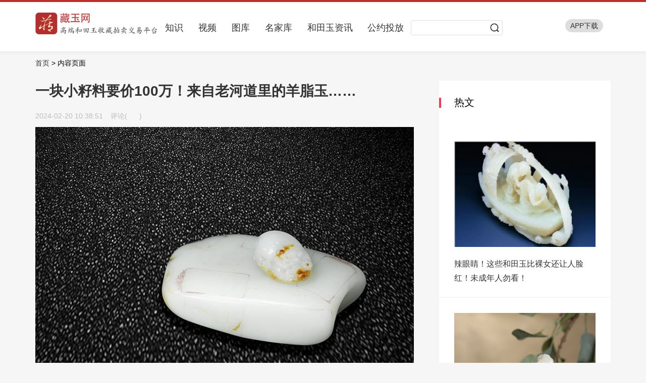

--- FILE ---
content_type: text/html; charset=utf-8
request_url: https://www.icangyu.com/index.php?m=content&c=index&a=show&catid=6&id=9164&cs=1
body_size: 8256
content:
<!doctype html>
<html>
<head>
<meta charset="utf-8">
 <meta http-equiv="X-UA-Compatible" content="IE=Edge">
    <meta name="viewport" content="width=device-width, initial-scale=1.0, minimum-scale=1.0, maximum-scale=1.0, user-scalable=no">
    <meta name="apple-mobile-web-app-status-bar-style" content="black">
    <title>一块小籽料要价100万！来自老河道里的羊脂玉……和田玉鉴定保养知识大全-藏玉网- 藏玉｜藏玉APP_高端和田玉收藏拍卖交易平台 - </title>
<meta name="keywords" content="和田玉,籽料,光白籽">
<meta name="description" content="没有了皮色的遮挡，单纯的玉质之美，才是玩玉最开始的追求吧。">
<script type="text/javascript" src="https://www.icangyu.com/statics/css/pc/jquery.SuperSlide.2.1.js"></script>
<script src="https://www.icangyu.com/statics/css/pc/jquery-2.1.4.min.js" type="text/javascript"></script>
<link href="https://www.icangyu.com/statics/css/pc/cangyu_pc.css" rel="stylesheet" type="text/css">
</head>

<body>
<div class="header">

<div class="w1140">
<div class="top_con">
<div class="logo"><a href="/"><img src="https://www.icangyu.com/statics/images/pc/logo_2.jpg" width="244" height="43" alt=""/></a></div>
<div class="nav">
  <ul>
    <li><a href="https://www.icangyu.com/index.php?m=content&c=index&a=lists&catid=6">知识</a></li>
    <li><a href="https://www.icangyu.com/index.php?m=content&c=index&a=lists&catid=22">视频</a></li>
    <li><a href="https://www.icangyu.com/index.php?m=content&c=index&a=lists&catid=35">图库</a></li>      
    <!--<li><a href="#">话题</a></li>   
    <li><a href="https://www.icangyu.com/index.php?m=special&c=index&a=special&cs=1">专题</a></li> -->     
    <li><a href="https://www.icangyu.com/index.php?m=content&c=index&a=lists&catid=17">名家库</a></li> 
    <li><a href="https://www.icangyu.com/index.php?m=content&c=index&a=lists&catid=8">和田玉资讯</a></li>

    <li style="padding: 0px 14px;"><a href="https://www.icangyu.com/index.php?m=content&c=index&a=lists&catid=38">公约投放</a></li>
  </ul>
</div>

<form action="/index.php" method="get" id="search_form">
<div class="search">
<div class="search_bar" style="width: 180px;">
<div>
  <input type="hidden" name="m" value="search"/>
  <input type="hidden" name="c" value="mobile"/>
  <input type="hidden" name="a" value="init_pc"/>
  <input type="hidden" name="typeid" value="1" id="typeid"/>
  <input type="hidden" name="siteid" value="1" id="siteid"/>
  <!--
  <input type="text" name="q" id="q" value="" placeholder="搜索" autocapitalize="off">-->
  <input type="text" class="input_search" name="q" id="q" value="">
</div>

<a href="javascript:document:search_form.submit();" class="btn btn-nobg-noborder btn-search ico_search">
<i class="iconfont-toolbar toolbar-sousuo"></i><input type="submit" name="" value=""></a></div>
</div>
</form>
<!--
<div class="app"><a id="tanchu_down">APP下载</a><div class="cangyu_appdown"><img src="https://www.icangyu.com/statics/images/pc/cangyuapp.jpg" width="100" height="100" alt=""/></div></div>-->
<div class="app"><a href="http://app.icangyu.com/jade">APP下载</a></div>
</div>
</div>  
</div><div class="content">
	<div class="w1140">
	
	<div class="minnavlist"><a href="/index.php?cs=1">首页</a> > 内容页面</div>
	<div class="zhengwen_txt">
	<div class="article-wrap">
                <h1 class="t-h1">一块小籽料要价100万！来自老河道里的羊脂玉……</h1>
             <div class="article-author">
           
                    
                                                    <div class="column-link-box">
                                <span class="article-time pull-left">2024-02-20 10:38:51</span><!--
                                <span class="article-share pull-left">收藏165</span>-->
                                <span class="article-pl pull-left">评论(<a href="#SOHUCS" id="changyan_count_unit"></a>
<script type="text/javascript" src="http://assets.changyan.sohu.com/upload/plugins/plugins.count.js"></script>)</span>
                                                                                                   
                                        <i></i>
                                                                                                </div>
                                            
                </div>                                   
                                                
          
                                                <div  class="article-content-wrap">
                                           <p style="font-size: 12px; font-family: "sans serif", tahoma, verdana, helvetica; white-space: normal; word-spacing: 0px; text-transform: none; font-weight: 400; color: rgb(0,0,0); font-style: normal; text-align: center; orphans: 2; widows: 2; margin: 5px 0px; letter-spacing: normal; text-indent: 0px; overflow-wrap: break-word; font-variant-ligatures: normal; font-variant-caps: normal; -webkit-text-stroke-width: 0px; text-decoration-thickness: initial; text-decoration-style: initial; text-decoration-color: initial"><span style="font-size: 16px"><img alt="" data-ke-="" src="https://qnserver.icangyu.com/170839524738457024.jpg" style="border-top: 0px; border-right: 0px; border-bottom: 0px; border-left: 0px" /></span></p>
<p style="font-size: 12px; font-family: "sans serif", tahoma, verdana, helvetica; white-space: normal; word-spacing: 0px; text-transform: none; font-weight: 400; color: rgb(0,0,0); font-style: normal; orphans: 2; widows: 2; margin: 5px 0px; letter-spacing: normal; text-indent: 0px; overflow-wrap: break-word; font-variant-ligatures: normal; font-variant-caps: normal; -webkit-text-stroke-width: 0px; text-decoration-thickness: initial; text-decoration-style: initial; text-decoration-color: initial"><span style="font-size: 16px">玩籽料，很多人都在寻找广为人知的一种玉，那就是羊脂玉。</span></p>
<p style="font-size: 12px; font-family: "sans serif", tahoma, verdana, helvetica; white-space: normal; word-spacing: 0px; text-transform: none; font-weight: 400; color: rgb(0,0,0); font-style: normal; orphans: 2; widows: 2; margin: 5px 0px; letter-spacing: normal; text-indent: 0px; overflow-wrap: break-word; font-variant-ligatures: normal; font-variant-caps: normal; -webkit-text-stroke-width: 0px; text-decoration-thickness: initial; text-decoration-style: initial; text-decoration-color: initial"><span style="font-size: 16px">虽然羊脂玉并没有一个具体的标准，但它也有一个很简单的标准，那就是玉质最好的，就能叫羊脂玉。</span></p>
<p style="font-size: 12px; font-family: "sans serif", tahoma, verdana, helvetica; white-space: normal; word-spacing: 0px; text-transform: none; font-weight: 400; color: rgb(0,0,0); font-style: normal; orphans: 2; widows: 2; margin: 5px 0px; letter-spacing: normal; text-indent: 0px; overflow-wrap: break-word; font-variant-ligatures: normal; font-variant-caps: normal; -webkit-text-stroke-width: 0px; text-decoration-thickness: initial; text-decoration-style: initial; text-decoration-color: initial"><span style="font-size: 16px">关于羊脂，我们经常说洒金皮下出羊脂，薄皮出羊脂，青花出羊脂等等。</span></p>
<p style="font-size: 12px; font-family: "sans serif", tahoma, verdana, helvetica; white-space: normal; word-spacing: 0px; text-transform: none; font-weight: 400; color: rgb(0,0,0); font-style: normal; orphans: 2; widows: 2; margin: 5px 0px; letter-spacing: normal; text-indent: 0px; overflow-wrap: break-word; font-variant-ligatures: normal; font-variant-caps: normal; -webkit-text-stroke-width: 0px; text-decoration-thickness: initial; text-decoration-style: initial; text-decoration-color: initial"><span style="font-size: 16px">但其实真正出羊脂级的东西最多的，也是最接近羊脂玉的，其实是光白籽。</span></p>
<p style="font-size: 12px; font-family: "sans serif", tahoma, verdana, helvetica; white-space: normal; word-spacing: 0px; text-transform: none; font-weight: 400; color: rgb(0,0,0); font-style: normal; orphans: 2; widows: 2; margin: 5px 0px; letter-spacing: normal; text-indent: 0px; overflow-wrap: break-word; font-variant-ligatures: normal; font-variant-caps: normal; -webkit-text-stroke-width: 0px; text-decoration-thickness: initial; text-decoration-style: initial; text-decoration-color: initial"><span style="font-size: 16px">就像这个料：</span></p>
<p style="font-size: 12px; font-family: "sans serif", tahoma, verdana, helvetica; white-space: normal; word-spacing: 0px; text-transform: none; font-weight: 400; color: rgb(0,0,0); font-style: normal; text-align: center; orphans: 2; widows: 2; margin: 5px 0px; letter-spacing: normal; text-indent: 0px; overflow-wrap: break-word; font-variant-ligatures: normal; font-variant-caps: normal; -webkit-text-stroke-width: 0px; text-decoration-thickness: initial; text-decoration-style: initial; text-decoration-color: initial"><span style="font-size: 16px"><img alt="" data-ke-="" src="https://qnserver.icangyu.com/170839534427724903.jpg" style="border-top: 0px; border-right: 0px; border-bottom: 0px; border-left: 0px" /></span></p>
<p style="font-size: 12px; font-family: "sans serif", tahoma, verdana, helvetica; white-space: normal; word-spacing: 0px; text-transform: none; font-weight: 400; color: rgb(0,0,0); font-style: normal; text-align: center; orphans: 2; widows: 2; margin: 5px 0px; letter-spacing: normal; text-indent: 0px; overflow-wrap: break-word; font-variant-ligatures: normal; font-variant-caps: normal; -webkit-text-stroke-width: 0px; text-decoration-thickness: initial; text-decoration-style: initial; text-decoration-color: initial"><span style="font-size: 16px"><img alt="" data-ke-="" src="https://qnserver.icangyu.com/170839535846834439.jpg" style="border-top: 0px; border-right: 0px; border-bottom: 0px; border-left: 0px" /></span></p>
<p style="font-size: 12px; font-family: "sans serif", tahoma, verdana, helvetica; white-space: normal; word-spacing: 0px; text-transform: none; font-weight: 400; color: rgb(0,0,0); font-style: normal; orphans: 2; widows: 2; margin: 5px 0px; letter-spacing: normal; text-indent: 0px; overflow-wrap: break-word; font-variant-ligatures: normal; font-variant-caps: normal; -webkit-text-stroke-width: 0px; text-decoration-thickness: initial; text-decoration-style: initial; text-decoration-color: initial"><span style="font-size: 16px">这个料块头不算大，但外形很有特点，一把抓。</span></p>
<p style="font-size: 12px; font-family: "sans serif", tahoma, verdana, helvetica; white-space: normal; word-spacing: 0px; text-transform: none; font-weight: 400; color: rgb(0,0,0); font-style: normal; orphans: 2; widows: 2; margin: 5px 0px; letter-spacing: normal; text-indent: 0px; overflow-wrap: break-word; font-variant-ligatures: normal; font-variant-caps: normal; -webkit-text-stroke-width: 0px; text-decoration-thickness: initial; text-decoration-style: initial; text-decoration-color: initial"><span style="font-size: 16px">重点是这个料的玉质感极好，白细油糯熟各方面都很不错。</span></p>
<p style="font-size: 12px; font-family: "sans serif", tahoma, verdana, helvetica; white-space: normal; word-spacing: 0px; text-transform: none; font-weight: 400; color: rgb(0,0,0); font-style: normal; text-align: center; orphans: 2; widows: 2; margin: 5px 0px; letter-spacing: normal; text-indent: 0px; overflow-wrap: break-word; font-variant-ligatures: normal; font-variant-caps: normal; -webkit-text-stroke-width: 0px; text-decoration-thickness: initial; text-decoration-style: initial; text-decoration-color: initial"><span style="font-size: 16px"><img alt="" data-ke-="" src="https://qnserver.icangyu.com/170839539229765549.jpg" style="border-top: 0px; border-right: 0px; border-bottom: 0px; border-left: 0px" /></span></p>
<p style="font-size: 12px; font-family: "sans serif", tahoma, verdana, helvetica; white-space: normal; word-spacing: 0px; text-transform: none; font-weight: 400; color: rgb(0,0,0); font-style: normal; orphans: 2; widows: 2; margin: 5px 0px; letter-spacing: normal; text-indent: 0px; overflow-wrap: break-word; font-variant-ligatures: normal; font-variant-caps: normal; -webkit-text-stroke-width: 0px; text-decoration-thickness: initial; text-decoration-style: initial; text-decoration-color: initial"><span style="font-size: 16px">而就是这样一个外形有特色，玉质也很顶的光白籽，商家给它的市场价是，100万！</span></p>
<p style="font-size: 12px; font-family: "sans serif", tahoma, verdana, helvetica; white-space: normal; word-spacing: 0px; text-transform: none; font-weight: 400; color: rgb(0,0,0); font-style: normal; orphans: 2; widows: 2; margin: 5px 0px; letter-spacing: normal; text-indent: 0px; overflow-wrap: break-word; font-variant-ligatures: normal; font-variant-caps: normal; -webkit-text-stroke-width: 0px; text-decoration-thickness: initial; text-decoration-style: initial; text-decoration-color: initial"><span style="font-size: 16px">可能真实成交价没有如此之高，但如此光白籽也真的接近羊脂了。</span></p>
<p style="font-size: 12px; font-family: "sans serif", tahoma, verdana, helvetica; white-space: normal; word-spacing: 0px; text-transform: none; font-weight: 400; color: rgb(0,0,0); font-style: normal; orphans: 2; widows: 2; margin: 5px 0px; letter-spacing: normal; text-indent: 0px; overflow-wrap: break-word; font-variant-ligatures: normal; font-variant-caps: normal; -webkit-text-stroke-width: 0px; text-decoration-thickness: initial; text-decoration-style: initial; text-decoration-color: initial"><span style="font-size: 16px"><strong>老河道里的羊脂玉</strong></span></p>
<p style="font-size: 12px; font-family: "sans serif", tahoma, verdana, helvetica; white-space: normal; word-spacing: 0px; text-transform: none; font-weight: 400; color: rgb(0,0,0); font-style: normal; text-align: center; orphans: 2; widows: 2; margin: 5px 0px; letter-spacing: normal; text-indent: 0px; overflow-wrap: break-word; font-variant-ligatures: normal; font-variant-caps: normal; -webkit-text-stroke-width: 0px; text-decoration-thickness: initial; text-decoration-style: initial; text-decoration-color: initial"><span style="font-size: 16px"><img alt="" data-ke-="" src="https://qnserver.icangyu.com/170839543887602073.JPG" style="border-top: 0px; border-right: 0px; border-bottom: 0px; border-left: 0px" /></span></p>
<p style="font-size: 12px; font-family: "sans serif", tahoma, verdana, helvetica; white-space: normal; word-spacing: 0px; text-transform: none; font-weight: 400; color: rgb(0,0,0); font-style: normal; orphans: 2; widows: 2; margin: 5px 0px; letter-spacing: normal; text-indent: 0px; overflow-wrap: break-word; font-variant-ligatures: normal; font-variant-caps: normal; -webkit-text-stroke-width: 0px; text-decoration-thickness: initial; text-decoration-style: initial; text-decoration-color: initial"><span style="font-size: 16px">说到光白籽，可能很多人会说，我也见过很多光白籽，怎么看起来就那么一般呢？</span></p>
<p style="font-size: 12px; font-family: "sans serif", tahoma, verdana, helvetica; white-space: normal; word-spacing: 0px; text-transform: none; font-weight: 400; color: rgb(0,0,0); font-style: normal; orphans: 2; widows: 2; margin: 5px 0px; letter-spacing: normal; text-indent: 0px; overflow-wrap: break-word; font-variant-ligatures: normal; font-variant-caps: normal; -webkit-text-stroke-width: 0px; text-decoration-thickness: initial; text-decoration-style: initial; text-decoration-color: initial"><span style="font-size: 16px">确实如此，其实光白籽我们可以简单的分为两种。</span></p>
<p style="font-size: 12px; font-family: "sans serif", tahoma, verdana, helvetica; white-space: normal; word-spacing: 0px; text-transform: none; font-weight: 400; color: rgb(0,0,0); font-style: normal; orphans: 2; widows: 2; margin: 5px 0px; letter-spacing: normal; text-indent: 0px; overflow-wrap: break-word; font-variant-ligatures: normal; font-variant-caps: normal; -webkit-text-stroke-width: 0px; text-decoration-thickness: initial; text-decoration-style: initial; text-decoration-color: initial"><span style="font-size: 16px">一种是这样的：</span></p>
<p style="font-size: 12px; font-family: "sans serif", tahoma, verdana, helvetica; white-space: normal; word-spacing: 0px; text-transform: none; font-weight: 400; color: rgb(0,0,0); font-style: normal; text-align: center; orphans: 2; widows: 2; margin: 5px 0px; letter-spacing: normal; text-indent: 0px; overflow-wrap: break-word; font-variant-ligatures: normal; font-variant-caps: normal; -webkit-text-stroke-width: 0px; text-decoration-thickness: initial; text-decoration-style: initial; text-decoration-color: initial"><span style="font-size: 16px"><img alt="" data-ke-="" src="https://qnserver.icangyu.com/170839545560381362.jpg" style="border-top: 0px; border-right: 0px; border-bottom: 0px; border-left: 0px" /></span></p>
<p style="font-size: 12px; font-family: "sans serif", tahoma, verdana, helvetica; white-space: normal; word-spacing: 0px; text-transform: none; font-weight: 400; color: rgb(0,0,0); font-style: normal; orphans: 2; widows: 2; margin: 5px 0px; letter-spacing: normal; text-indent: 0px; overflow-wrap: break-word; font-variant-ligatures: normal; font-variant-caps: normal; -webkit-text-stroke-width: 0px; text-decoration-thickness: initial; text-decoration-style: initial; text-decoration-color: initial"><span style="font-size: 16px">这种光白籽看起来虽然白度很高，但玉质很不好，料子细度很差，玉质感也不舒服。</span></p>
<p style="font-size: 12px; font-family: "sans serif", tahoma, verdana, helvetica; white-space: normal; word-spacing: 0px; text-transform: none; font-weight: 400; color: rgb(0,0,0); font-style: normal; orphans: 2; widows: 2; margin: 5px 0px; letter-spacing: normal; text-indent: 0px; overflow-wrap: break-word; font-variant-ligatures: normal; font-variant-caps: normal; -webkit-text-stroke-width: 0px; text-decoration-thickness: initial; text-decoration-style: initial; text-decoration-color: initial"><span style="font-size: 16px">这种光白籽其实就是我们说的生光白籽，如此光白籽确实品质一般。</span></p>
<p style="font-size: 12px; font-family: "sans serif", tahoma, verdana, helvetica; white-space: normal; word-spacing: 0px; text-transform: none; font-weight: 400; color: rgb(0,0,0); font-style: normal; text-align: center; orphans: 2; widows: 2; margin: 5px 0px; letter-spacing: normal; text-indent: 0px; overflow-wrap: break-word; font-variant-ligatures: normal; font-variant-caps: normal; -webkit-text-stroke-width: 0px; text-decoration-thickness: initial; text-decoration-style: initial; text-decoration-color: initial"><span style="font-size: 16px"><img alt="" data-ke-="" src="https://qnserver.icangyu.com/170839550677874408.jpg" style="border-top: 0px; border-right: 0px; border-bottom: 0px; border-left: 0px" /></span></p>
<p style="font-size: 12px; font-family: "sans serif", tahoma, verdana, helvetica; white-space: normal; word-spacing: 0px; text-transform: none; font-weight: 400; color: rgb(0,0,0); font-style: normal; orphans: 2; widows: 2; margin: 5px 0px; letter-spacing: normal; text-indent: 0px; overflow-wrap: break-word; font-variant-ligatures: normal; font-variant-caps: normal; -webkit-text-stroke-width: 0px; text-decoration-thickness: initial; text-decoration-style: initial; text-decoration-color: initial"><span style="font-size: 16px">而且光白籽里确实有不少这种偏生的料，有时候当一个籽料成熟度不够的时候，它也不会有什么皮色，所以就有了这种看起来并不怎么好的光白籽料吧。</span></p>
<p style="font-size: 12px; font-family: "sans serif", tahoma, verdana, helvetica; white-space: normal; word-spacing: 0px; text-transform: none; font-weight: 400; color: rgb(0,0,0); font-style: normal; orphans: 2; widows: 2; margin: 5px 0px; letter-spacing: normal; text-indent: 0px; overflow-wrap: break-word; font-variant-ligatures: normal; font-variant-caps: normal; -webkit-text-stroke-width: 0px; text-decoration-thickness: initial; text-decoration-style: initial; text-decoration-color: initial"><span style="font-size: 16px">但还有一种光白籽是跟上面截然相反的，那就是这种：</span></p>
<p style="font-size: 12px; font-family: "sans serif", tahoma, verdana, helvetica; white-space: normal; word-spacing: 0px; text-transform: none; font-weight: 400; color: rgb(0,0,0); font-style: normal; text-align: center; orphans: 2; widows: 2; margin: 5px 0px; letter-spacing: normal; text-indent: 0px; overflow-wrap: break-word; font-variant-ligatures: normal; font-variant-caps: normal; -webkit-text-stroke-width: 0px; text-decoration-thickness: initial; text-decoration-style: initial; text-decoration-color: initial"><span style="font-size: 16px">�</span></p>
<video autostart="true" controls="true" data-ke-src="http://icangyu.cn/69_1663159390_v_v2.mp4" height="400" loop="true" poster="http://icangyu.cn/69_1663159390_v_v2.jpg" src="http://icangyu.cn/69_1663159390_v_v2.mp4" type="" width="550">
	<span style="font-size: 16px">�</span></video>
<p style="font-size: 12px; font-family: "sans serif", tahoma, verdana, helvetica; white-space: normal; word-spacing: 0px; text-transform: none; font-weight: 400; color: rgb(0,0,0); font-style: normal; orphans: 2; widows: 2; margin: 5px 0px; letter-spacing: normal; text-indent: 0px; overflow-wrap: break-word; font-variant-ligatures: normal; font-variant-caps: normal; -webkit-text-stroke-width: 0px; text-decoration-thickness: initial; text-decoration-style: initial; text-decoration-color: initial"><span style="font-size: 16px">这种看起来老气十足的料就是光白籽的另一种极致。</span></p>
<p style="font-size: 12px; font-family: "sans serif", tahoma, verdana, helvetica; white-space: normal; word-spacing: 0px; text-transform: none; font-weight: 400; color: rgb(0,0,0); font-style: normal; orphans: 2; widows: 2; margin: 5px 0px; letter-spacing: normal; text-indent: 0px; overflow-wrap: break-word; font-variant-ligatures: normal; font-variant-caps: normal; -webkit-text-stroke-width: 0px; text-decoration-thickness: initial; text-decoration-style: initial; text-decoration-color: initial"><span style="font-size: 16px">这是一个三十年的老料，当时的料都是老河道里挖出来的，料子的老熟度非常高，我们可以称其为老河道里的羊脂玉。</span></p>
<p style="font-size: 12px; font-family: "sans serif", tahoma, verdana, helvetica; white-space: normal; word-spacing: 0px; text-transform: none; font-weight: 400; color: rgb(0,0,0); font-style: normal; text-align: center; orphans: 2; widows: 2; margin: 5px 0px; letter-spacing: normal; text-indent: 0px; overflow-wrap: break-word; font-variant-ligatures: normal; font-variant-caps: normal; -webkit-text-stroke-width: 0px; text-decoration-thickness: initial; text-decoration-style: initial; text-decoration-color: initial"><span style="font-size: 16px"><img alt="" data-ke-="" src="https://qnserver.icangyu.com/170839554663375326.jpg" style="border-top: 0px; border-right: 0px; border-bottom: 0px; border-left: 0px" /></span></p>
<p style="font-size: 12px; font-family: "sans serif", tahoma, verdana, helvetica; white-space: normal; word-spacing: 0px; text-transform: none; font-weight: 400; color: rgb(0,0,0); font-style: normal; orphans: 2; widows: 2; margin: 5px 0px; letter-spacing: normal; text-indent: 0px; overflow-wrap: break-word; font-variant-ligatures: normal; font-variant-caps: normal; -webkit-text-stroke-width: 0px; text-decoration-thickness: initial; text-decoration-style: initial; text-decoration-color: initial"><span style="font-size: 16px">而这种光白籽才是玩家们心目中最接近羊脂玉的吧。</span></p>
<p style="font-size: 12px; font-family: "sans serif", tahoma, verdana, helvetica; white-space: normal; word-spacing: 0px; text-transform: none; font-weight: 400; color: rgb(0,0,0); font-style: normal; orphans: 2; widows: 2; margin: 5px 0px; letter-spacing: normal; text-indent: 0px; overflow-wrap: break-word; font-variant-ligatures: normal; font-variant-caps: normal; -webkit-text-stroke-width: 0px; text-decoration-thickness: initial; text-decoration-style: initial; text-decoration-color: initial"><span style="font-size: 16px">这样的老料光白籽其实也有一定的特征，那就是毛孔细密均匀，看起来清晰舒服，而且油性十足，整体的瑕疵也比较少。</span></p>
<p style="font-size: 12px; font-family: "sans serif", tahoma, verdana, helvetica; white-space: normal; word-spacing: 0px; text-transform: none; font-weight: 400; color: rgb(0,0,0); font-style: normal; orphans: 2; widows: 2; margin: 5px 0px; letter-spacing: normal; text-indent: 0px; overflow-wrap: break-word; font-variant-ligatures: normal; font-variant-caps: normal; -webkit-text-stroke-width: 0px; text-decoration-thickness: initial; text-decoration-style: initial; text-decoration-color: initial"><span style="font-size: 16px">所以，如果是这样的光白籽，那么它可能就是比红皮白肉更贵的存在了。</span></p>
<p style="font-size: 12px; font-family: "sans serif", tahoma, verdana, helvetica; white-space: normal; word-spacing: 0px; text-transform: none; font-weight: 400; color: rgb(0,0,0); font-style: normal; orphans: 2; widows: 2; margin: 5px 0px; letter-spacing: normal; text-indent: 0px; overflow-wrap: break-word; font-variant-ligatures: normal; font-variant-caps: normal; -webkit-text-stroke-width: 0px; text-decoration-thickness: initial; text-decoration-style: initial; text-decoration-color: initial"><span style="font-size: 16px"><strong>光白籽之大料</strong></span></p>
<p style="font-size: 12px; font-family: "sans serif", tahoma, verdana, helvetica; white-space: normal; word-spacing: 0px; text-transform: none; font-weight: 400; color: rgb(0,0,0); font-style: normal; text-align: center; orphans: 2; widows: 2; margin: 5px 0px; letter-spacing: normal; text-indent: 0px; overflow-wrap: break-word; font-variant-ligatures: normal; font-variant-caps: normal; -webkit-text-stroke-width: 0px; text-decoration-thickness: initial; text-decoration-style: initial; text-decoration-color: initial"><span style="font-size: 16px"><img alt="" data-ke-="" src="https://qnserver.icangyu.com/170839556789803228.JPG" style="border-top: 0px; border-right: 0px; border-bottom: 0px; border-left: 0px" /></span></p>
<p style="font-size: 12px; font-family: "sans serif", tahoma, verdana, helvetica; white-space: normal; word-spacing: 0px; text-transform: none; font-weight: 400; color: rgb(0,0,0); font-style: normal; orphans: 2; widows: 2; margin: 5px 0px; letter-spacing: normal; text-indent: 0px; overflow-wrap: break-word; font-variant-ligatures: normal; font-variant-caps: normal; -webkit-text-stroke-width: 0px; text-decoration-thickness: initial; text-decoration-style: initial; text-decoration-color: initial"><span style="font-size: 16px">不过说到光白籽，它还有这样一个特点，那就是小的光白籽里品质特别高的并不多见。</span></p>
<p style="font-size: 12px; font-family: "sans serif", tahoma, verdana, helvetica; white-space: normal; word-spacing: 0px; text-transform: none; font-weight: 400; color: rgb(0,0,0); font-style: normal; orphans: 2; widows: 2; margin: 5px 0px; letter-spacing: normal; text-indent: 0px; overflow-wrap: break-word; font-variant-ligatures: normal; font-variant-caps: normal; -webkit-text-stroke-width: 0px; text-decoration-thickness: initial; text-decoration-style: initial; text-decoration-color: initial"><span style="font-size: 16px">比如这种品质的光白籽小料：</span></p>
<p style="font-size: 12px; font-family: "sans serif", tahoma, verdana, helvetica; white-space: normal; word-spacing: 0px; text-transform: none; font-weight: 400; color: rgb(0,0,0); font-style: normal; text-align: center; orphans: 2; widows: 2; margin: 5px 0px; letter-spacing: normal; text-indent: 0px; overflow-wrap: break-word; font-variant-ligatures: normal; font-variant-caps: normal; -webkit-text-stroke-width: 0px; text-decoration-thickness: initial; text-decoration-style: initial; text-decoration-color: initial"><span style="font-size: 16px"><img alt="" data-ke-="" src="https://qnserver.icangyu.com/170839559900202643.jpg" style="border-top: 0px; border-right: 0px; border-bottom: 0px; border-left: 0px" /></span></p>
<p style="font-size: 12px; font-family: "sans serif", tahoma, verdana, helvetica; white-space: normal; word-spacing: 0px; text-transform: none; font-weight: 400; color: rgb(0,0,0); font-style: normal; orphans: 2; widows: 2; margin: 5px 0px; letter-spacing: normal; text-indent: 0px; overflow-wrap: break-word; font-variant-ligatures: normal; font-variant-caps: normal; -webkit-text-stroke-width: 0px; text-decoration-thickness: initial; text-decoration-style: initial; text-decoration-color: initial"><span style="font-size: 16px">如此小光白籽在市场里并不多见。</span></p>
<p style="font-size: 12px; font-family: "sans serif", tahoma, verdana, helvetica; white-space: normal; word-spacing: 0px; text-transform: none; font-weight: 400; color: rgb(0,0,0); font-style: normal; orphans: 2; widows: 2; margin: 5px 0px; letter-spacing: normal; text-indent: 0px; overflow-wrap: break-word; font-variant-ligatures: normal; font-variant-caps: normal; -webkit-text-stroke-width: 0px; text-decoration-thickness: initial; text-decoration-style: initial; text-decoration-color: initial"><span style="font-size: 16px">但大料的光白籽里反而品质高的更多。</span></p>
<p style="font-size: 12px; font-family: "sans serif", tahoma, verdana, helvetica; white-space: normal; word-spacing: 0px; text-transform: none; font-weight: 400; color: rgb(0,0,0); font-style: normal; orphans: 2; widows: 2; margin: 5px 0px; letter-spacing: normal; text-indent: 0px; overflow-wrap: break-word; font-variant-ligatures: normal; font-variant-caps: normal; -webkit-text-stroke-width: 0px; text-decoration-thickness: initial; text-decoration-style: initial; text-decoration-color: initial"><span style="font-size: 16px">就像上面我们看到的这个：</span></p>
<p style="font-size: 12px; font-family: "sans serif", tahoma, verdana, helvetica; white-space: normal; word-spacing: 0px; text-transform: none; font-weight: 400; color: rgb(0,0,0); font-style: normal; text-align: center; orphans: 2; widows: 2; margin: 5px 0px; letter-spacing: normal; text-indent: 0px; overflow-wrap: break-word; font-variant-ligatures: normal; font-variant-caps: normal; -webkit-text-stroke-width: 0px; text-decoration-thickness: initial; text-decoration-style: initial; text-decoration-color: initial"><span style="font-size: 16px"><img alt="" data-ke-="" src="https://qnserver.icangyu.com/170839561792288785.png" style="border-top: 0px; border-right: 0px; border-bottom: 0px; border-left: 0px" /></span></p>
<p style="font-size: 12px; font-family: "sans serif", tahoma, verdana, helvetica; white-space: normal; word-spacing: 0px; text-transform: none; font-weight: 400; color: rgb(0,0,0); font-style: normal; orphans: 2; widows: 2; margin: 5px 0px; letter-spacing: normal; text-indent: 0px; overflow-wrap: break-word; font-variant-ligatures: normal; font-variant-caps: normal; -webkit-text-stroke-width: 0px; text-decoration-thickness: initial; text-decoration-style: initial; text-decoration-color: initial"><span style="font-size: 16px">或者是这样的：</span></p>
<p style="font-size: 12px; font-family: "sans serif", tahoma, verdana, helvetica; white-space: normal; word-spacing: 0px; text-transform: none; font-weight: 400; color: rgb(0,0,0); font-style: normal; text-align: center; orphans: 2; widows: 2; margin: 5px 0px; letter-spacing: normal; text-indent: 0px; overflow-wrap: break-word; font-variant-ligatures: normal; font-variant-caps: normal; -webkit-text-stroke-width: 0px; text-decoration-thickness: initial; text-decoration-style: initial; text-decoration-color: initial"><span style="font-size: 16px"><img alt="" data-ke-="" src="https://qnserver.icangyu.com/170839563917699652.jpg" style="border-top: 0px; border-right: 0px; border-bottom: 0px; border-left: 0px" /></span></p>
<p style="font-size: 12px; font-family: "sans serif", tahoma, verdana, helvetica; white-space: normal; word-spacing: 0px; text-transform: none; font-weight: 400; color: rgb(0,0,0); font-style: normal; orphans: 2; widows: 2; margin: 5px 0px; letter-spacing: normal; text-indent: 0px; overflow-wrap: break-word; font-variant-ligatures: normal; font-variant-caps: normal; -webkit-text-stroke-width: 0px; text-decoration-thickness: initial; text-decoration-style: initial; text-decoration-color: initial"><span style="font-size: 16px">包括一些拍卖会里的天价籽料，其实很多都是光白籽的大料。</span></p>
<p style="font-size: 12px; font-family: "sans serif", tahoma, verdana, helvetica; white-space: normal; word-spacing: 0px; text-transform: none; font-weight: 400; color: rgb(0,0,0); font-style: normal; orphans: 2; widows: 2; margin: 5px 0px; letter-spacing: normal; text-indent: 0px; overflow-wrap: break-word; font-variant-ligatures: normal; font-variant-caps: normal; -webkit-text-stroke-width: 0px; text-decoration-thickness: initial; text-decoration-style: initial; text-decoration-color: initial"><span style="font-size: 16px">我们也可以这么理解，当一个块头不小的籽料还能是光白籽的时候，说明它的玉质也是够好吧。虽然这么理解也比较片面，但大料光白籽里好料确实不少。</span></p>
<p style="font-size: 12px; font-family: "sans serif", tahoma, verdana, helvetica; white-space: normal; word-spacing: 0px; text-transform: none; font-weight: 400; color: rgb(0,0,0); font-style: normal; text-align: center; orphans: 2; widows: 2; margin: 5px 0px; letter-spacing: normal; text-indent: 0px; overflow-wrap: break-word; font-variant-ligatures: normal; font-variant-caps: normal; -webkit-text-stroke-width: 0px; text-decoration-thickness: initial; text-decoration-style: initial; text-decoration-color: initial"><span style="font-size: 16px"><img alt="" data-ke-="" src="https://qnserver.icangyu.com/170839565386838243.jpg" style="border-top: 0px; border-right: 0px; border-bottom: 0px; border-left: 0px" /></span></p>
<p style="font-size: 12px; font-family: "sans serif", tahoma, verdana, helvetica; white-space: normal; word-spacing: 0px; text-transform: none; font-weight: 400; color: rgb(0,0,0); font-style: normal; orphans: 2; widows: 2; margin: 5px 0px; letter-spacing: normal; text-indent: 0px; overflow-wrap: break-word; font-variant-ligatures: normal; font-variant-caps: normal; -webkit-text-stroke-width: 0px; text-decoration-thickness: initial; text-decoration-style: initial; text-decoration-color: initial"><span style="font-size: 16px">而且大料光白籽也是如今最硬通的一种。</span></p>
<p style="font-size: 12px; font-family: "sans serif", tahoma, verdana, helvetica; white-space: normal; word-spacing: 0px; text-transform: none; font-weight: 400; color: rgb(0,0,0); font-style: normal; orphans: 2; widows: 2; margin: 5px 0px; letter-spacing: normal; text-indent: 0px; overflow-wrap: break-word; font-variant-ligatures: normal; font-variant-caps: normal; -webkit-text-stroke-width: 0px; text-decoration-thickness: initial; text-decoration-style: initial; text-decoration-color: initial"><span style="font-size: 16px">玉雕师们需要大料作为材料，比如籽料的器皿或者摆件等等，虽然这种类型的作品变少了，但大料光白籽依然是最好的做料之选。</span></p>
<p style="font-size: 12px; font-family: "sans serif", tahoma, verdana, helvetica; white-space: normal; word-spacing: 0px; text-transform: none; font-weight: 400; color: rgb(0,0,0); font-style: normal; orphans: 2; widows: 2; margin: 5px 0px; letter-spacing: normal; text-indent: 0px; overflow-wrap: break-word; font-variant-ligatures: normal; font-variant-caps: normal; -webkit-text-stroke-width: 0px; text-decoration-thickness: initial; text-decoration-style: initial; text-decoration-color: initial"><span style="font-size: 16px"><strong>好光白籽最能看羊脂</strong></span></p>
<p style="font-size: 12px; font-family: "sans serif", tahoma, verdana, helvetica; white-space: normal; word-spacing: 0px; text-transform: none; font-weight: 400; color: rgb(0,0,0); font-style: normal; text-align: center; orphans: 2; widows: 2; margin: 5px 0px; letter-spacing: normal; text-indent: 0px; overflow-wrap: break-word; font-variant-ligatures: normal; font-variant-caps: normal; -webkit-text-stroke-width: 0px; text-decoration-thickness: initial; text-decoration-style: initial; text-decoration-color: initial"><span style="font-size: 16px"><img alt="" data-ke-="" src="https://qnserver.icangyu.com/170839566937759733.jpg" style="border-top: 0px; border-right: 0px; border-bottom: 0px; border-left: 0px" /></span></p>
<p style="font-size: 12px; font-family: "sans serif", tahoma, verdana, helvetica; white-space: normal; word-spacing: 0px; text-transform: none; font-weight: 400; color: rgb(0,0,0); font-style: normal; orphans: 2; widows: 2; margin: 5px 0px; letter-spacing: normal; text-indent: 0px; overflow-wrap: break-word; font-variant-ligatures: normal; font-variant-caps: normal; -webkit-text-stroke-width: 0px; text-decoration-thickness: initial; text-decoration-style: initial; text-decoration-color: initial"><span style="font-size: 16px">我们再来说一说羊脂玉，关于羊脂玉的定义或者说法，可能有很多认知。</span></p>
<p style="font-size: 12px; font-family: "sans serif", tahoma, verdana, helvetica; white-space: normal; word-spacing: 0px; text-transform: none; font-weight: 400; color: rgb(0,0,0); font-style: normal; orphans: 2; widows: 2; margin: 5px 0px; letter-spacing: normal; text-indent: 0px; overflow-wrap: break-word; font-variant-ligatures: normal; font-variant-caps: normal; -webkit-text-stroke-width: 0px; text-decoration-thickness: initial; text-decoration-style: initial; text-decoration-color: initial"><span style="font-size: 16px">但从某一方面来说，羊脂玉这个概念首先就是要白的，而且是白的舒服的。</span></p>
<p style="font-size: 12px; font-family: "sans serif", tahoma, verdana, helvetica; white-space: normal; word-spacing: 0px; text-transform: none; font-weight: 400; color: rgb(0,0,0); font-style: normal; text-align: center; orphans: 2; widows: 2; margin: 5px 0px; letter-spacing: normal; text-indent: 0px; overflow-wrap: break-word; font-variant-ligatures: normal; font-variant-caps: normal; -webkit-text-stroke-width: 0px; text-decoration-thickness: initial; text-decoration-style: initial; text-decoration-color: initial"><span style="font-size: 16px"><img alt="" data-ke-="" src="https://qnserver.icangyu.com/170839568078915684.JPG" style="border-top: 0px; border-right: 0px; border-bottom: 0px; border-left: 0px" /></span></p>
<p style="font-size: 12px; font-family: "sans serif", tahoma, verdana, helvetica; white-space: normal; word-spacing: 0px; text-transform: none; font-weight: 400; color: rgb(0,0,0); font-style: normal; orphans: 2; widows: 2; margin: 5px 0px; letter-spacing: normal; text-indent: 0px; overflow-wrap: break-word; font-variant-ligatures: normal; font-variant-caps: normal; -webkit-text-stroke-width: 0px; text-decoration-thickness: initial; text-decoration-style: initial; text-decoration-color: initial"><span style="font-size: 16px">对于如今盛行的皮色料来说，从外表来看，它并不是特别符合羊脂玉这个名词的感觉。</span></p>
<p style="font-size: 12px; font-family: "sans serif", tahoma, verdana, helvetica; white-space: normal; word-spacing: 0px; text-transform: none; font-weight: 400; color: rgb(0,0,0); font-style: normal; orphans: 2; widows: 2; margin: 5px 0px; letter-spacing: normal; text-indent: 0px; overflow-wrap: break-word; font-variant-ligatures: normal; font-variant-caps: normal; -webkit-text-stroke-width: 0px; text-decoration-thickness: initial; text-decoration-style: initial; text-decoration-color: initial"><span style="font-size: 16px">但光白籽却是最接近羊脂玉这种叫法的：</span></p>
<p style="font-size: 12px; font-family: "sans serif", tahoma, verdana, helvetica; white-space: normal; word-spacing: 0px; text-transform: none; font-weight: 400; color: rgb(0,0,0); font-style: normal; text-align: center; orphans: 2; widows: 2; margin: 5px 0px; letter-spacing: normal; text-indent: 0px; overflow-wrap: break-word; font-variant-ligatures: normal; font-variant-caps: normal; -webkit-text-stroke-width: 0px; text-decoration-thickness: initial; text-decoration-style: initial; text-decoration-color: initial"><span style="font-size: 16px"><img alt="" data-ke-="" src="https://qnserver.icangyu.com/170839571123055134.jpg" style="border-top: 0px; border-right: 0px; border-bottom: 0px; border-left: 0px" /></span></p>
<p style="font-size: 12px; font-family: "sans serif", tahoma, verdana, helvetica; white-space: normal; word-spacing: 0px; text-transform: none; font-weight: 400; color: rgb(0,0,0); font-style: normal; orphans: 2; widows: 2; margin: 5px 0px; letter-spacing: normal; text-indent: 0px; overflow-wrap: break-word; font-variant-ligatures: normal; font-variant-caps: normal; -webkit-text-stroke-width: 0px; text-decoration-thickness: initial; text-decoration-style: initial; text-decoration-color: initial"><span style="font-size: 16px">它没有任何的皮色，只有单纯的玉质美。</span></p>
<p style="font-size: 12px; font-family: "sans serif", tahoma, verdana, helvetica; white-space: normal; word-spacing: 0px; text-transform: none; font-weight: 400; color: rgb(0,0,0); font-style: normal; orphans: 2; widows: 2; margin: 5px 0px; letter-spacing: normal; text-indent: 0px; overflow-wrap: break-word; font-variant-ligatures: normal; font-variant-caps: normal; -webkit-text-stroke-width: 0px; text-decoration-thickness: initial; text-decoration-style: initial; text-decoration-color: initial"><span style="font-size: 16px">而且它的赌性相对要更小，从表面就能看出它的基本情况，白度、细度、油性，包括瑕疵问题等等。</span></p>
<p style="font-size: 12px; font-family: "sans serif", tahoma, verdana, helvetica; white-space: normal; word-spacing: 0px; text-transform: none; font-weight: 400; color: rgb(0,0,0); font-style: normal; text-align: center; orphans: 2; widows: 2; margin: 5px 0px; letter-spacing: normal; text-indent: 0px; overflow-wrap: break-word; font-variant-ligatures: normal; font-variant-caps: normal; -webkit-text-stroke-width: 0px; text-decoration-thickness: initial; text-decoration-style: initial; text-decoration-color: initial"><span style="font-size: 16px"><img alt="" data-ke-="" src="https://qnserver.icangyu.com/170839574321432032.JPG" style="border-top: 0px; border-right: 0px; border-bottom: 0px; border-left: 0px" /></span></p>
<p style="font-size: 12px; font-family: "sans serif", tahoma, verdana, helvetica; white-space: normal; word-spacing: 0px; text-transform: none; font-weight: 400; color: rgb(0,0,0); font-style: normal; orphans: 2; widows: 2; margin: 5px 0px; letter-spacing: normal; text-indent: 0px; overflow-wrap: break-word; font-variant-ligatures: normal; font-variant-caps: normal; -webkit-text-stroke-width: 0px; text-decoration-thickness: initial; text-decoration-style: initial; text-decoration-color: initial"><span style="font-size: 16px">所以，如果你想要体会羊脂玉是什么样的感觉，那么一个顶级的光白籽一定是最好的参照物，就像这种：</span></p>
<p style="font-size: 12px; font-family: "sans serif", tahoma, verdana, helvetica; white-space: normal; word-spacing: 0px; text-transform: none; font-weight: 400; color: rgb(0,0,0); font-style: normal; text-align: center; orphans: 2; widows: 2; margin: 5px 0px; letter-spacing: normal; text-indent: 0px; overflow-wrap: break-word; font-variant-ligatures: normal; font-variant-caps: normal; -webkit-text-stroke-width: 0px; text-decoration-thickness: initial; text-decoration-style: initial; text-decoration-color: initial"><span style="font-size: 16px"><img alt="" data-ke-="" src="https://qnserver.icangyu.com/170839576254814014.JPG" style="border-top: 0px; border-right: 0px; border-bottom: 0px; border-left: 0px" /></span></p>
<p style="font-size: 12px; font-family: "sans serif", tahoma, verdana, helvetica; white-space: normal; word-spacing: 0px; text-transform: none; font-weight: 400; color: rgb(0,0,0); font-style: normal; orphans: 2; widows: 2; margin: 5px 0px; letter-spacing: normal; text-indent: 0px; overflow-wrap: break-word; font-variant-ligatures: normal; font-variant-caps: normal; -webkit-text-stroke-width: 0px; text-decoration-thickness: initial; text-decoration-style: initial; text-decoration-color: initial"><span style="font-size: 16px">没有了皮色的遮挡，单纯的玉质之美，才是玩玉最开始的追求吧。</span></p>
<p style="font-size: 12px; font-family: "sans serif", tahoma, verdana, helvetica; white-space: normal; word-spacing: 0px; text-transform: none; font-weight: 400; color: rgb(0,0,0); font-style: normal; orphans: 2; widows: 2; margin: 5px 0px; letter-spacing: normal; text-indent: 0px; overflow-wrap: break-word; font-variant-ligatures: normal; font-variant-caps: normal; -webkit-text-stroke-width: 0px; text-decoration-thickness: initial; text-decoration-style: initial; text-decoration-color: initial"><span style="font-size: 16px">那么，你有一块你心目中的羊脂光白籽吗？</span></p>
                   
                    
                                    </div>
        <div class="guanzhuwm">
          	<h2>关注我们</h2>
       	  <ul>
       		  <li><img src="https://www.icangyu.com/statics/images/pc/erwema.jpg" width="107" height="107" alt=""/></li>
       		  <li><img src="https://www.icangyu.com/statics/images/pc/erwemmm.jpg" width="107" height="107" alt=""/></li>
       	  </ul>
          </div>
                                                                                                                            
                             <div class="share-group">
            <label>分享到：</label>
            <ul>
            <div class="bdsharebuttonbox"><!--<a href="#" class="bds_more" data-cmd="more"></a>--><a href="#" class="bds_weixin" data-cmd="weixin" title="分享到微信"></a><a href="#" class="bds_tsina" data-cmd="tsina" title="分享到新浪微博"></a><a href="#" class="bds_qzone" data-cmd="qzone" title="分享到QQ空间"></a><a href="#" class="bds_sqq" data-cmd="sqq" title="分享到QQ好友"></a></div>
<script>window._bd_share_config={"common":{"bdSnsKey":{},"bdText":"","bdMini":"1","bdMiniList":[],"bdPic":"","bdStyle":"2","bdSize":"32"},"share":{}};with(document)0[(getElementsByTagName('head')[0]||body).appendChild(createElement('script')).src='http://bdimg.share.baidu.com/static/api/js/share.js?v=89860593.js?cdnversion='+~(-new Date()/36e5)];</script>
<!--
                <li class="li-qzone"><a href="#" class="bds_weixin" data-cmd="weixin" title="分享到微信"><i class="icon2 icon2-share-qq"></i></a></li>
                <li class="weixin" data-f="pc_friends_article">
                    <div class="active-wx-share">
                        <img src="">
                    </div>
                    <a href="javascript:"><i class="icon2 icon2-share-wx"></i></a>
                </li>
                <li class="weixin" data-f="pc_alipay_article">
                    <div class="active-wx-share">
                        <img src="">
                    </div>
                    <a href="javascript:"><i class="icon2 icon2-share-zfb"></i></a>
                </li>

                <li class="li-weibo"><a href="javascript:"><i class="icon2 icon2-share-wb"></i></a></li>-->
            </ul>
            
        </div>    

           <div class="demo-block">
            <div id="SOHUCS" sid="content_6-9164-1" cid="6"></div>
<script id="changyan_mobile_js" charset="utf-8" type="text/javascript" 
  src="http://changyan.sohu.com/upload/mobile/wap-js/changyan_mobile.js?client_id=cyrPl7coG&conf=prod_d07e3f1d1c7265abdad326d25360444d">
</script> 
         </div>                                                                                                                                                                                                                                                                                                                                                                                                                                                                       
	</div>	
	<div id="SOHUCS" sid="content_6-9164-1" cid="6"></div>
	<div class="wrap-right pull-right">
		
		<div class="box-moder hot-article">
        <h3>热文</h3>
     <span class="span-mark"></span>
        <ul>
                                                                                <li>
                    <div class="hot-article-img">
                        <a href="http://www.icangyu.com/index.php?m=content&c=index&a=show&catid=6&id=5287&cs=1" >
                         <img src="http://www.icangyu.com/uploadfile/2018/1229/thumb_220_140_20181229113255785.jpg"  style="width:280px;height:210px;">
                            
                        </a>
                    </div>
                    <a href="http://www.icangyu.com/index.php?m=content&c=index&a=show&catid=6&id=5287&cs=1" class="transition" >辣眼睛！这些和田玉比裸女还让人脸红！未成年人勿看！ </a>
                </li>
                                                                                                <li>
                    <div class="hot-article-img">
                        <a href="http://www.icangyu.com/index.php?m=content&c=index&a=show&catid=6&id=3447&cs=1" >
                         <img src="http://www.icangyu.com/uploadfile/2017/0518/20170518111703698.jpg"  style="width:280px;height:210px;">
                            
                        </a>
                    </div>
                    <a href="http://www.icangyu.com/index.php?m=content&c=index&a=show&catid=6&id=3447&cs=1" class="transition" >看懂这个，你离和田玉高手就不远了</a>
                </li>
                                                                                                <li>
                    <div class="hot-article-img">
                        <a href="http://www.icangyu.com/index.php?m=content&c=index&a=show&catid=6&id=5440&cs=1" >
                         <img src="http://www.icangyu.com/uploadfile/2019/0220/thumb_220_140_20190220120823421.jpg"  style="width:280px;height:210px;">
                            
                        </a>
                    </div>
                    <a href="http://www.icangyu.com/index.php?m=content&c=index&a=show&catid=6&id=5440&cs=1" class="transition" >买到羊脂玉并不可怕，可怕的是还带证书……</a>
                </li>
                                                                                                <li>
                    <div class="hot-article-img">
                        <a href="http://www.icangyu.com/index.php?m=content&c=index&a=show&catid=6&id=6381&cs=1" >
                         <img src="http://www.icangyu.com/uploadfile/2019/1122/thumb_220_140_20191122060946176.jpg"  style="width:280px;height:210px;">
                            
                        </a>
                    </div>
                    <a href="http://www.icangyu.com/index.php?m=content&c=index&a=show&catid=6&id=6381&cs=1" class="transition" >【臻品】和田玉作品《蒲扇弥勒》：喜庆吉祥，增福添寿</a>
                </li>
                                                                                                <li>
                    <div class="hot-article-img">
                        <a href="http://www.icangyu.com/index.php?m=content&c=index&a=show&catid=6&id=2128&cs=1" >
                         <img src="http://www.icangyu.com/uploadfile/2016/0607/20160607124345824.jpg"  style="width:280px;height:210px;">
                            
                        </a>
                    </div>
                    <a href="http://www.icangyu.com/index.php?m=content&c=index&a=show&catid=6&id=2128&cs=1" class="transition" >小知识：若羌黄口料的几个特征</a>
                </li>
                                                                                                                          
                    </ul>
    </div>
		
	</div>
	
	</div>
	
	<div class="clear"></div>	  
	  
	  
	</div>
	<!--底部内容-->  
<div class="footer">
  <div class="w1140">
    
    <div class="footer_left" style="width:460px;">
      <h3>关于藏玉</h3>
      <p>藏玉·高端和田玉收藏拍卖交易平台，成立于2013年。</p>
      <p>藏玉以理性、公正为基本价值观，服务于广大玉友及玉雕师群体，目前是和田玉行业内比较活跃的平台之一。</p>
      <p>藏玉致力于帮助喜爱和田玉的朋友在这里学习正确的和田玉知识，获得货真价实的和田玉，与其他同样爱玉人交流心得，以玉会友。</p>
    </div>

    <div class="footer_right" style="width:460px;">
          <h3>联系我们</h3>    
          <p>公司名称：苏州云出玉文化传播有限公司</p>
          <p>公司地址：苏州市姑苏区吴衙场24号10号楼2层</p>
          <p>联系方式：(010)62730010</p>
          <div class="clearfix"></div>
          <div class="erweima">
              <div class="btn_dingyue">
                <h3>在线投稿</h3>
                <p>邮箱：<a href="mailto:cangyutg@163.com">cangyutg@163.com</a></p>
                <p>微信：cangyuart</p>
              </div>
              <div class="erweima_img"><img src="https://www.icangyu.com/statics/images/pc/erwema.jpg" width="107" height="107" alt=""/></div>
          </div>
    </div>

  </div>
</div>
<div style="height: 30px;"></div>
<div style="text-align: center;font-size: 12px;color: gray;"></div>
<div style="text-align: center;padding-bottom: 20px;font-size: 12px;color: gray;">苏州云出玉文化传播有限公司 版权所有 <a href="http://beian.miit.gov.cn" target="_blank">苏ICP备2022018505号</a>&nbsp;&nbsp;&nbsp;&nbsp;<!-- <img src="http://www.icangyu.com/statics/images/pc/gongan.png">京公网安备 11010802030767号 --></div>
<div style="text-align: center;padding-bottom: 20px;font-size: 12px;color: gray;">出版物经营许可证&nbsp;&nbsp;新出发苏零字第苏相0211号</div>
<!--
  3e3633
<script>
 $(document).ready(function() {
// 搜索框动画
    var isInputSearch = false;
    $('.input_search').focus(function(){
      $('.search_bar').animate({width:240},500);
      if($._data($('.input_search')[0],'events')['propertychange']) return
      $('.input_search').on('input propertychange', function() {
        if($(this).val()){
          if(isInputSearch) return 
          isInputSearch=true
          transform_search_icon()
        }else{
          transform_search_icon()
          isInputSearch = false
        }
      }); 
      
    })
    $('.input_search').blur(function(){
      $('.search_bar').animate({width:180},500)
    })
    $(document).on('click','.btn_clear',function(){
      $('.input_search').val('');
      transform_search_icon()
      isInputSearch = false
    })
    function transform_search_icon(){
      if($('.btn-search').length>0){
        $('.btn-search').detach();
        $('.search_bar').append('<a href="javascript:;" class="btn btn-nobg-noborder btn_clear"><i class="iconfont-toolbar toolbar-guanbi1"><input type="submit"></i></a>');
      }else{
        $('.btn_clear').detach();
        $('.search_bar').append('<a href="javascript:;" class="btn btn-nobg-noborder btn-search ico_search"><i class="iconfont-toolbar toolbar-sousuo"><input type="submit"></i></a>');
      }
    }  
   
 
});
</script>-->
<!--<script src="https://www.icangyu.com/statics/js/newcangyu/zepto.min.js"></script>
<script src="https://www.icangyu.com/statics/js/newcangyu/frozen.js"></script>
<script src="https://www.icangyu.com/statics/js/newcangyu/my-cangyu.js"></script>

<script type="text/javascript">
    $(function ()
    {
        //滚动条下拉到底部加载评论
        var param = {
            moreBox : '.more-box',
            pageUrl : "http://www.icangyu.com/index.php?m=ajaxlist_pc&c=index&catid=6",
            pageTpl : 'ajax_list', //对应的列表模板
            range : 50
        };

        scrollLoadPage(param);
    });
</script>-->
<!--//弹出层-->
  
<script>

$(function () {  
     $('#tanchu_down').click(function (event) {  
         //取消事件冒泡  
         event.stopPropagation();  
         //按钮的toggle,如果div是可见的,点击按钮切换为隐藏的;如果是隐藏的,切换为可见的。  
         $('.cangyu_appdown').toggle('slow');  
     return false;
     });  
     //点击空白处隐藏弹出层，下面为滑动消失效果和淡出消失效果。
   $(document).click(function(event){
      var _con = $('.cangyu_appdown');   // 设置目标区域
      if(!_con.is(event.target) && _con.has(event.target).length === 0){ // Mark 1
      //$('#divTop').slideUp('slow');   //滑动消失
      $('.cangyu_appdown').hide(1000);          //淡出消失
      }
  });
 })
 </script>
 <script type="text/javascript">var cnzz_protocol = (("https:" == document.location.protocol) ? " https://" : " http://");document.write(unescape("%3Cspan id='cnzz_stat_icon_1271492855'%3E%3C/span%3E%3Cscript src='" + cnzz_protocol + "s19.cnzz.com/z_stat.php%3Fid%3D1271492855%26show%3Dpic' type='text/javascript'%3E%3C/script%3E"));</script>
</body>
</html>


--- FILE ---
content_type: text/css
request_url: https://www.icangyu.com/statics/css/pc/cangyu_pc.css
body_size: 25935
content:
/*全局样式*/
*{padding:0;margin:0;}
div,dl,dt,dd,form,h1,h2,h3,h4,h5,h6,img,ol,ul,li,table,th,td,p,span,a{border:0;}
img,input{border:none;vertical-align:middle;}
body{font-family: "MicroSoft YaHei",sans-serif;font-size:12px;background:#f6f6f6;color:#000;}
html{overflow-y:scroll;}
ul,ol{list-style-type:none;}
th,td,input{font-size:12px;}
h3{font-size:14px;}
button{border:none;cursor:pointer;font-size:12px;background-color:transparent;}
select{border-width:1px;_zoom:1;border-style:solid;padding-top:2px;font-size:12px;}
.clear{clear:both;font-size:1px;height:0;visibility:hidden;line-height:0;}
.clearfix:after{content:"";display:block;clear:both;}
.clearfix{zoom:1;}
a:link,a:visited{text-decoration:none;color:#333;}
a:hover,a:active{text-decoration:none;color:#b71c22;}


.header{ background: url(../images/bg_nav_top.png) repeat-x; position: relative; z-index: 1;}
.w1140{ width:1140px;max-width: 1140px; margin:0 auto; position: relative;}
.logo{ width: 212px; float: left; height: 60px;}
.nav{ width: 532px; float: left;}
.nav ul{margin-left:30px;}
.nav li{ float:left; height: 60px; line-height: 60px; padding: 0px 15px; font-size: 18px;}
.search{ width: 300px; float: left; padding-top: 15px;}
.app{ width:90px; float: right;  font-size: 14px; padding-top: 18px; position: relative;}
.app a{ background:#ddd; border-radius: 50px;; padding: 5px 10px; cursor: pointer;}
.app a:hover{background:#8B0002; color: #fff;}
.top_con{ padding:25px 0px; height: 60px;}



/*搜索框*/
  input{outline:none;}
.search_bar {
    
    background: #fff;
    width: 180px;
    height: 28px;
    border: 1px solid #ddd;
    border-radius: 4px;
    margin-right: 15px;
}
.search_bar .input_search {
    font-size: 14px;
    color: #778087;
    display: block;
    float: left;
    width: 130px;
    padding: 5px 10px;
    border: 0;
    height: 18px;
    border-radius: 10px;
}
.search_bar .btn-search,
.search_bar .btn_clear {
     background: url(../images/sousuo.png) no-repeat center 5px; background-size: 60%;
    /*color: #8e8e8e;*/
    padding: 0 2px;
    font-size: 14px;
    display: block;
    text-align: center;
    width: 26px;
    height: 26px;
    float: right;
    line-height: 26px;
}
.search_bar .btn_clear:hover i{
  color: #999;
}
.csdn-toolbar .icon{
  background-image:none;
}
.btn:focus, .btn:active {
    outline: none;
    border: 0;
    box-shadow: 0 0 0 rgba(0,0,0,0);
}
.show-more{
  width: 100px;
}
/*媒体查询*/
@media(min-width:1280px){
 
}
@media(min-width:1366px){
  
}
@media(min-width:1440px){
 
}

.tuijianlist{ height:200px; margin-bottom: 30px;}

.container-a1{
			width: 1140px;
			max-width: 1140px;
			margin: 30px auto;
		}
		.caption-style-1{
			list-style-type: none;
			margin: 0px;
			padding: 0px;
			 margin-right: -30px;
		}

		.caption-style-1 li{ width: 360px; height: 200px;
			float: left; margin-right: 30px; margin-bottom: 30px;
			padding: 0px;
			position: relative;
			overflow: hidden;
		}

		.caption-style-1 li:hover .caption{
			opacity: 1;

		}
		.caption-style-1 img{
			margin: 0px;
			padding: 0px;
			float: left;
			z-index: 4;
		}


		.caption-style-1 .caption{
			cursor: pointer;
			position: absolute;
			opacity: .6;
			-webkit-transition:all 0.45s ease-in-out;
			-moz-transition:all 0.45s ease-in-out;
			-o-transition:all 0.45s ease-in-out;
			-ms-transition:all 0.45s ease-in-out;
			transition:all 0.45s ease-in-out;

		}
		.caption-style-1 .blur{
			background-color: rgba(0,0,0,0.65);
			height: 300px;
			width: 400px;
			z-index: 5;
			position: absolute;
		}

		.caption-style-1 .caption-text h1{
			text-transform: uppercase;
			font-size: 16px; font-weight: normal; margin-bottom: 15px;
		}
.caption-style-1 .caption-text p{ border-radius:50px; width: 80px; margin: 0 auto; border: 1px #fff solid; height: 30px; line-height: 30px;}
		.caption-style-1 .caption-text{
			z-index: 10;
			color: #fff;
			position: absolute;
			width: 360px;
			height: 300px;
			text-align: center;
			top:70px;
		}


.left_con{ width: 750px; float: left;}
.title{ height: 60px; clear: both;}
.title h1{ font-size:24px; font-weight: 100; display: inline-block; padding:5px 20px; float: left; border-radius: 50px; background: #b71c22; color: #fff;}
.right_con{ width: 360px; float: right;}
.xinwenlist_con{}
.xinwenlist_con{position:relative;overflow:hidden;display:block;margin-bottom:30px;background:#FFF;-webkit-box-shadow:0 2px 5px 0 rgba(146,146,146,.1);-moz-box-shadow:0 2px 5px 0 rgba(146,146,146,.1);box-shadow:0 2px 5px 0 rgba(146,146,146,.1);-webkit-transition:all 0.6s ease;-moz-transition:all 0.6s ease;-o-transition:all 0.6s ease;transition:all 0.6s ease;}
.xinwenlist_con:hover{-webkit-box-shadow:0 2px 5px 0 rgba(146,146,146,.1);-moz-box-shadow:0 2px 5px 0 rgba(146,146,146,.1);box-shadow:0 8px 25px 0 rgba(146,146,146,0.21);}
.content-box{overflow:hidden;padding:15px; position: relative;}
.posts-default .content-box{padding:0}
.overlay{width:100%;height:100%;background:-webkit-linear-gradient(270deg,rgba(0,0,0,.01) 2%,rgba(0,0,0,.95) 100%);background:linear-gradient(180deg,rgba(0,0,0,.01) 2%,rgba(0,0,0,.95) 100%);-webkit-transition:opacity .4s ease-in-out;transition:opacity .4s ease-in-out;position:absolute}
.posts-gallery-img{position:relative;float:left;width:231.98px;overflow:hidden;}
.posts-gallery-img img{width:100%;height:auto;}
.posts-gallery-content{margin-left:245px; }
.posts-gallery-content h2{position:relative;margin:0 0 20px 0;/*!  */font-size:22px;text-overflow:ellipsis;-webkit-box-orient:vertical;display:-webkit-box;-webkit-line-clamp:2;overflow:hidden;}
.posts-gallery-content .posts-gallery-text{line-height:1.6;margin-bottom:20px;color:#566573;overflow:hidden;text-overflow:ellipsis;-webkit-box-orient:vertical;display:-webkit-box;-webkit-line-clamp:2;}

.post-gallery-time{ position: absolute; bottom: 15px; left: 260px;}
.state-new{ margin-right: 15px; }
.state-new a{border-radius:50px; background: #f6b37f; color: #fff;padding: 2px 15px; font-size: 16px; font-weight: bold;}
.state-new a:hover{ background:#b71c22;}

.blue a{ background: #029d98;}
.green a{ background:#4f4e36;}


.txt_hui{ color:#a2a2a2;}

.last_news{ padding:15px; background: #fff; margin-top: 30px;}
.title02{ height:40px; line-height: 40px; position: relative; margin-bottom: 25px;}
.title02 h2{ font-size: 24px; font-weight: 100; display: inline-block; border-bottom: 2px #b71c22 solid;}
.more{ position: absolute; right: 0px; top: 5px;}


.last_news_list{ padding-top: 0px;}
.last_news_list li{ font-size:16px; line-height: 36px;}

.huodng_txt{ font-size:16px; line-height: 24px;}
.zhuanti_img{ position:relative;}
.zhuanti_txt{ position: absolute; width: 330px; left: 0px; top: 100px; text-align: center; font-size: 16px; font-weight: bold; z-index: 100;}
.zhuanti_txt a{ color:#fff;}
.zhuanti_txt_caption{cursor: pointer; z-index: 1;background-color: rgba(0,0,0,0.65); width: 332px; height: 219px;
    position: absolute;
    opacity: .6;
    -webkit-transition: all 0.45s ease-in-out;
    -moz-transition: all 0.45s ease-in-out;
    -o-transition: all 0.45s ease-in-out;
    -ms-transition: all 0.45s ease-in-out;
    transition: all 0.45s ease-in-out;}
.jiazai_more{ height:30px; line-height: 30px; text-align: center; font-size: 16px; color: #ddd;}

.footer{ background: #3e3633; zoom:1; overflow: hidden; margin-top: 30px;}

.footer_left{ width: 360px; float: left; padding: 30px 15px 15px 0px;}
.footer_left h3{ font-size:16px; color: #fff; margin-bottom: 10px;}
.footer_left p{ font-size:14px; line-height: 24px; color: #c7c7c7; margin-bottom: 6px; text-indent: 0px;}

.footer_cen{ width: 360px; float: left; padding: 15px; padding-top: 30px;}
.footer_cen h3{ font-size:16px; color: #fff; margin-bottom: 10px;}
.footer_right{width: 360px; float: right; padding: 15px 0;padding-top: 30px;}
.footer_right h3{ font-size:16px; color: #fff; margin-bottom: 10px;}
.footer_right p{ font-size:14px; line-height: 24px; color: #c7c7c7; margin-bottom: 6px; }

.erweima_img{ width:107px; float: right;}

.btn_dingyue{ width:250px; float: left; margin-top:10px;  font-size: 18px; }
.btn_dingyue a{ color:#fff;}
.btn_dingyue a:hover{ color:#E38D00}



/*tupian*/
.minnavlist{ height:30px; line-height: 30px; font-size: 14px; margin-bottom: 20px;}
.tuku752{ width: 710px; float: left;}
.tuku400{ width:390px; float: right; background: #fff; height: 400px;}
.tuku400_con{ padding:30px;}
.tuku400_con h2{ margin-bottom: 15px;}
.recilist li{ float:left; font-size: 18px; margin-right: 30px; margin-bottom: 20px; border: 1px #ddd solid; padding: 5px 10px;}

.tuku752{ width:710px; float: left; }
.tuku752_con{}
/* 本例子css */

		.tukutuijian .slideBox{ width:710px; height:400px; overflow:hidden; position:relative; border:0px solid #ddd;  }
		.tukutuijian .slideBox .hd{ height:15px; overflow:hidden; position:absolute; right:5px; bottom:5px; z-index:1; }
		.tukutuijian .slideBox .hd ul{ overflow:hidden; zoom:1; float:left;  }
		.tukutuijian .slideBox .hd ul li{ float:left; margin-right:2px;  width:15px; height:15px; line-height:14px; text-align:center; background:#fff; cursor:pointer; }

		.tukutuijian .slideBox .hd ul li.on{ background:#f00; color:#fff; }
		.tukutuijian .slideBox .bd{ position:relative; height:100%; z-index:0;   }
		.tukutuijian .slideBox .bd li{ zoom:1; vertical-align:middle; position: relative;}
.tukutuijian .slideBox .bd li h2{ font-size: 16px; font-weight: normal; background: rgba(0,0,0,0.8); position: absolute; bottom: 0px; left: 0px; height: 40px; line-height: 40px; width: 98%; overflow: hidden; color: #fff; padding-left:2%;}
.tukutuijian .slideBox .bd img{ width:710px; height:400px; display:block;  }

		/* 下面是前/后按钮代码，如果不需要删除即可 */

		.tukutuijian .slideBox .prev,
		.tukutuijian .slideBox .next{ position:absolute; left:3%; top:50%; margin-top:-25px; display:block; width:32px; height:40px; background:url(../images/slider-arrow.png) -110px 5px no-repeat; filter:alpha(opacity=50);opacity:0.5;   }
		.tukutuijian .slideBox .next{ left:auto; right:3%; background-position:8px 5px; }
		.tukutuijian .slideBox .prev:hover,
		.tukutuijian .slideBox .next:hover{ filter:alpha(opacity=100);opacity:1;  }
		.tukutuijian .slideBox .prevStop{ display:none;  }
		.tukutuijian .slideBox .nextStop{ display:none;  }



.article-wrap {
	width:750px;
	float:left;
	
	word-wrap:break-word
}
.article-wrap .t-h1 {
	font-size:28px;
	margin:0;
	position:inherit;
	line-height:1.5;
	color:#333;
	word-wrap:break-word;
	word-break:normal
}
.article-wrap .author-name {
	color:#303030;
	font-size:14px
}
.article-wrap .article-author {
	position:relative;
	color:#bbb;
	font-size:16px;
	margin:20px 0 20px 0
}
.article-wrap .article-author .column-link-box {
	position:relative;
	margin-top:20px;
	bottom:0;
	left:0;
	font-size:14px
}
.article-wrap .article-author .column-link-box a {
	margin-right:20px;
	margin-left:0;
	font-size:14px
}
.article-wrap .article-time {
	margin:0 15px 0 0
}
.article-wrap .article-share {
	margin:0 15px 0 0
}
.article-wrap img {
	width:auto;
	max-width:100%
}
.article-wrap .special-img-box img {
	width:100%;
	height:100%
}
.article-content-wrap {
 font-size:16px;
 line-height:30px;
 margin-top:25px;
 text-align:justify; clear: both; margin-top: 50px;
}
.wrap-right {
    width: 340px;
}
.pull-right {
    float: right!important;
}
.box-moder {
	background-color:#fff
}
.box-moder h3 {
	margin:0;
	height:60px
}
.box-moder h3 {
	font-size:20px;
	font-weight:400;
	padding:30px 30px 0 30px;
	margin:0
}
.box-moder h4 {
	font-size:16px;
	font-weight:700;
	margin:10px 30px 5px
}
.span-mark {
    display: inline-block;
    background-color: #f63756;
    position: absolute;
    z-index: 1;
    height: 20px;
    line-height: 20px;
    margin: -56px 0 0 0;
    width: 4px;
}

.hot-article ul li {
	padding:30px 30px 24px 30px;
	border-bottom:1px solid #f0f0f0;
	overflow:hidden
}
.hot-article ul li:last-child {
	border:none
}
.hot-article ul li .hot-article-img {
	position:relative;
	width:280px;
	height:210px;
	overflow:hidden;
	margin-bottom:20px;
	background:#000
}
.hot-article ul li img {
	overflow:hidden;
	margin-bottom:20px
}
.hot-article ul li a {
	font-size:16px;
	line-height:28px
}
.hot-article .span-mark-pro {
	position:absolute;
	height:28px;
	background-color:#f63756;
	color:#fff;
	float:left;
	text-align:center;
	line-height:28px;
	font-size:14px;
	margin-top:130px;
	z-index:10;
	padding:0 10px
}
.hot-tag .search-hot {
	margin:0 0 0 30px
}

.icon2 {
	display: inline-block;
	vertical-align: text-bottom;
	background-image: url(../images/icon2.png);
	background-repeat: no-repeat;
	width: 20px;
	height: 20px
}
.share-group {
	display: inline-block;
	margin-top: 40px;
	width: 100%;
	margin-bottom: 54px
}

.share-group label {
	float: left;
	font-weight: 400;
	font-size: 18px
}

.share-group ul {
	position: absolute;
	margin-top: -12px;
	margin-left: 79px
}

.share-group ul li {
	width: 46px;
	height: 46px;
	float: left;
	border: 1px solid #f0f0f0;
	border-radius: 23px;
	margin-right: 10px
}

.share-group ul li:nth-child(1):hover .icon2-share-qq {
	background-position: -46px -37px
}

.share-group ul li:nth-child(2):hover .icon2-share-wx {
	background-position: -157px -37px
}

.share-group ul li:nth-child(3):hover .icon2-share-zfb {
	background-position: -257px -37px
}

.share-group ul li:nth-child(4):hover .icon2-share-wb {
	background-position: -101px -37px
}

.share-group ul li:nth-child(5):hover .icon2-share-twb {
	background-position: -212px -37px
}
.icon2-address {
	background-position: -14px -48px
}

.icon2-time {
	background-position: -14px -78px
}

.icon2-share-qq {
	width: 40px;
	height: 40px;
	background-position: -46px 3px
}

.icon2-share-wb {
	width: 40px;
	height: 40px;
	background-position: -101px 3px
}

.icon2-share-wx {
	width: 40px;
	height: 40px;
	background-position: -157px 3px
}

.icon2-share-zfb {
	width: 40px;
	height: 40px;
	background-position: -257px 3px
}

.icon2-share-twb {
	width: 40px;
	height: 40px;
	background-position: -212px 3px
}

.icon2-error-msg {
	background-position: -11px -138px
}

.icon2-success {
	width: 30px;
	height: 30px;
	background-position: -54px -94px
}
.guanzhuwm{  padding: 30px 0px;}
.guanzhuwm h2{ margin-bottom:20px;}
.guanzhuwm li{ width:107px; display: inline-block; margin-right: 50px;}


/*tukuxiangqing*/

.pgwSlideshow {
    width: 100%;
    background: #333;
    display: none;  max-height: 513px;
}

.pgwSlideshow a{
    color: #fff;
}

.pgwSlideshow .ps-current {
    text-align: center;
    position: relative;
    min-height: 150px;
    overflow: hidden;
}

.pgwSlideshow .ps-current > ul  > li {
    text-align: center;
    width: 100%;
    z-index: 1;
    opacity: 0;
    display: block;
}

.pgwSlideshow .ps-current > ul  > li img {
    display: block;
    max-width: 100%;
    margin: auto;
}

.pgwSlideshow .ps-caption {
    background: rgba(0, 0, 0, 0.5);
    filter:  progid:DXImageTransform.Microsoft.gradient(GradientType=0,startColorstr='#99000000', endColorstr='#99000000');
    -ms-filter: "progid:DXImageTransform.Microsoft.gradient(GradientType=0,startColorstr='#99000000', endColorstr='#99000000')";
    text-align: left;
    font-size: 1rem;
    color: #fff;
    position: absolute;
    left: 0px;
    bottom: 0px;
    width: 100%;
    padding: 10px;
    display: none;
}

.pgwSlideshow .ps-caption span {
    padding: 7px;
    display: inline-block;
}

.pgwSlideshow .ps-list {
    border-top: 1px solid #555;
    box-shadow: 0 10px 10px -5px #333 inset;
    background: #555;
    overflow: hidden;
    position: relative;
}

.pgwSlideshow .ps-list ul {
    position: relative;
    list-style: none;
    margin: 0;
    padding: 0;
    left: 0;
}

.pgwSlideshow .ps-list li {
    float: left;
}

.pgwSlideshow .ps-list li .ps-item {
    display: block;
    margin: 15px 8px;
    opacity: 0.6;
    filter: alpha(opacity=60);
}

.pgwSlideshow .ps-list li img {
    display: block;
    border: 1px solid #777;
    width: 80px;
    height: 80px;object-fit: cover;
}

.pgwSlideshow .ps-list li .ps-item.ps-selected {
    float: left;
    opacity: 1;
    border: 4px solid #fff;
    overflow: hidden;
}

.pgwSlideshow .ps-list li .ps-item.ps-selected img {
    margin: -4px;
}

.pgwSlideshow .ps-prevIcon {
    border-color:transparent #fff transparent;
    border-style: solid;
    border-width: 10px 10px 10px 0;
    display: block;
}

.pgwSlideshow .ps-nextIcon {
    border-color:transparent #fff transparent;
    border-style: solid;
    border-width: 10px 0 10px 10px;
    display: block;
}

.pgwSlideshow .ps-current .ps-prev {
    background: rgba(0, 0, 0, 0.5);
    filter:  progid:DXImageTransform.Microsoft.gradient(GradientType=0,startColorstr='#99000000', endColorstr='#99000000');
    -ms-filter: "progid:DXImageTransform.Microsoft.gradient(GradientType=0,startColorstr='#99000000', endColorstr='#99000000')";
    border: 1px solid #777;
    border-left: 0;
    border-radius: 0 4px 4px 0;
    position: absolute;
    padding: 20px 20px 20px 15px;
    left: 0;
    top: 45%;
    cursor: pointer;
}

.pgwSlideshow .ps-current .ps-next {
    background: rgba(0, 0, 0, 0.5);
    filter:  progid:DXImageTransform.Microsoft.gradient(GradientType=0,startColorstr='#99000000', endColorstr='#99000000');
    -ms-filter: "progid:DXImageTransform.Microsoft.gradient(GradientType=0,startColorstr='#99000000', endColorstr='#99000000')";
    border: 1px solid #777;
    border-right: 0;
    border-radius: 4px 0 0 4px;
    position: absolute;
    padding: 20px 15px 20px 20px;
    right: 0;
    top: 45%;
    cursor: pointer;
}

.pgwSlideshow .ps-list .ps-prev {
    background: rgba(0, 0, 0, 0.5);
    filter:  progid:DXImageTransform.Microsoft.gradient(GradientType=0,startColorstr='#bb000000', endColorstr='#bb000000');
    -ms-filter: "progid:DXImageTransform.Microsoft.gradient(GradientType=0,startColorstr='#bb000000', endColorstr='#bb000000')";
    border: 1px solid #777;
    border-left: 0;
    border-radius: 0 4px 4px 0;
    padding: 20px 15px 20px 12px;
    cursor: pointer;
    position: absolute;
    left: 0;
    top: 25px;
    z-index: 1000;
    display: none;
}

.pgwSlideshow .ps-list .ps-next {
    background: rgba(0, 0, 0, 0.5);
    filter:  progid:DXImageTransform.Microsoft.gradient(GradientType=0,startColorstr='#bb000000', endColorstr='#bb000000');
    -ms-filter: "progid:DXImageTransform.Microsoft.gradient(GradientType=0,startColorstr='#bb000000', endColorstr='#bb000000')";
    border: 1px solid #777;
    border-right: 0;
    border-radius: 4px 0 0 4px;
    padding: 20px 12px 20px 15px;
    cursor: pointer;
    position: absolute;
    right: 0;
    top: 25px;
    z-index: 1000;
    display: none;
}

/*
 * The media-queries are not used because IE8 doesn't support them.
 */
.pgwSlideshow.narrow .ps-list li img {
    width: 60px;
    height: 60px;
}

.pgwSlideshow.narrow .ps-current .ps-prev {
    padding: 15px 15px 15px 12px;
    top: 40%;
}

.pgwSlideshow.narrow .ps-current .ps-next {
    padding: 15px 12px 15px 15px;
    top: 40%;
}

.pgwSlideshow.narrow .ps-list .ps-prev {
    padding: 15px 12px 15px 10px;
    top: 20px;
}

.pgwSlideshow.narrow .ps-list .ps-next {
    padding: 15px 10px 15px 12px;
    top: 20px;
}

.pgwSlideshow.narrow .ps-caption {
    font-size: 0.8rem;
    padding: 8px;
}

.tuku510{ width:390px; float: right; background: #fff; height: 513px;}
.tuku510_con{padding:20px;}
.paipin_shuju{ padding:0px; background: #fff; zoom:1; overflow: hidden; padding-bottom: 0px; margin-bottom: 10px;}
.paimai_shuju_xhx{ display: inline-block; width: 30%; float: left; border-bottom: 1px #ddd solid; height: 40px; line-height: 40px;}
.paipin_shuju span{ color:#747474; display: inline-block; margin-right: 20px;}

.paimai_txt_con{ background:#fff; padding: 10px;}
.paimai_txt_con h2{ font-size: 20px; font-weight: 500; margin-bottom: 2px;}
.paimai_txt_con p{ color:#7C7C7C}
.paimai_txt_con img{ width:100%; height: auto; margin-top: 10px;}
.w20{width:20%;}
.zuopin_t{ font-size:20px; margin-bottom: 10px;}
.zuopin_ms{ font-size: 16px;}
.zuopin_ms h3{ margin-bottom:10px; font-size: 16px;}


.left_nav{ width:100px; float: left;  font-size: 16px; margin-right: 30px; }
.left_nav li{border: 1px #ddd solid; background: #fff;height: 60px; line-height: 60px; text-align: center; border-bottom: none;}
.left_nav li a{ display:block;}
.left_nav li a:hover{ background: #ddd; font-weight: bold;}
.left_nav li:last-child{border-bottom: 1px #ddd solid;}

.right230{ width:230px; float: right;}
.redian_last_news_list li{ line-height: 24px; margin-bottom: 15px;}



.leibie_zhuanti_img{ position:relative;}
.leibie_zhuanti_txt{ position: absolute; width: 210px; left: 0px; top: 50px; text-align: center; font-size: 26px; font-weight: normal; z-index: 100;}
.leibie_zhuanti_txt h2{ color:#fff; font-size: 26px; font-weight: normal; display: inline-block; border-bottom: 1px solid #ddd;}
.leibie_zhuanti_txt a{ color:#fff;}
.leibie_zhuanti_txt_caption{cursor: pointer; z-index: 1;background-color: rgba(0,0,0,0.65); width: 200px; height: 130px;
    position: absolute;
    opacity: .6;
    -webkit-transition: all 0.45s ease-in-out;
    -moz-transition: all 0.45s ease-in-out;
    -o-transition: all 0.45s ease-in-out;
    -ms-transition: all 0.45s ease-in-out;
    transition: all 0.45s ease-in-out;}
.leibie_zhuanti_img img{width:100%; height: 130px; object-fit: cover;}


.shipin752{ width: 752px; float: left; margin-bottom: 30px;}


	.shipin752 .slideBox{ width:750px; height:400px; overflow:hidden; position:relative; border:0px solid #ddd;  }
		.shipin752 .slideBox .hd{ height:15px; overflow:hidden; position:absolute; right:5px; bottom:5px; z-index:1; }
		.shipin752 .slideBox .hd ul{ overflow:hidden; zoom:1; float:left;  }
		.shipin752 .slideBox .hd ul li{ float:left; margin-right:2px;  width:15px; height:15px; line-height:14px; text-align:center; background:#fff; cursor:pointer; }

		.shipin752 .slideBox .hd ul li.on{ background:#f00; color:#fff; }
		.shipin752 .slideBox .bd{ position:relative; height:100%; z-index:0;   }
		.shipin752 .slideBox .bd li{ zoom:1; vertical-align:middle; position: relative;}
.shipin752 .slideBox .bd li h2{ font-size: 16px; font-weight: normal; background: rgba(0,0,0,0.8); position: absolute; bottom: 0px; left: 0px; height: 40px; line-height: 40px; width: 98%; overflow: hidden; color: #fff; padding-left:2%;}
.tukutuijian .slideBox .bd img{ width:750px; height:400px; display:block;  }

		/* 下面是前/后按钮代码，如果不需要删除即可 */

		.shipin752 .slideBox .prev,
		.shipin752 .slideBox .next{ position:absolute; left:3%; top:50%; margin-top:-25px; display:block; width:32px; height:40px; background:url(../images/slider-arrow.png) -110px 5px no-repeat; filter:alpha(opacity=50);opacity:0.5;   }
		.shipin752 .slideBox .next{ left:auto; right:3%; background-position:8px 5px; }
		.shipin752 .slideBox .prev:hover,
		.shipin752 .slideBox .next:hover{ filter:alpha(opacity=100);opacity:1;  }
		.shipin752 .slideBox .prevStop{ display:none;  }
		.shipin752 .slideBox .nextStop{ display:none;  }




.comment-area {
    background-color: #fff;
    padding: 20px;
}


.tab_active {
	background-color:#fff
}
.faces_con {
	height:198px;
	overflow-y:auto;
	overflow-x:hidden;
	padding:1px 0 0 4px;
	position:relative
}
.faces_con a {
	float:left;
	margin:15px 0 0 15px;
	width:32px;
	height:32px;
	position:relative
}
.faces_con i {
	display:block;
	width:32px;
	height:32px;
	background-repeat:no-repeat
}
.faces_con a:hover {
	background:#f1faff
}
.vip_insert_emoticon .faces_con a:hover i {
	width:42px;
	height:42px;
	position:absolute;
	left:-8px;
	top:-8px
}
.vip_insert_emoticon .faces_con_0 i {
	background-image:url(/youku/dist/img/comment/vip_emotion/wanwan_b485e76.png)
}
.vip_insert_emoticon .faces_con_1 i {
	background-image:url(/youku/dist/img/comment/vip_emotion/puff_2ee2353.png)
}
.vip_insert_emoticon .faces_con_2 i {
	background-image:url(/youku/dist/img/comment/vip_emotion/baoman_cd01d29.png)
}
.insert_emoticon .faces_con a {
	width:48px;
	height:48px;
	border:1px solid #f4f4f4;
	margin:5px 8px 0 0;
	position:relative
}
.insert_emoticon .faces_con i {
	margin:8px
}
.insert_emoticon .faces_con a:hover i {
	left:0;
	top:0;
	margin:0;
	width:48px;
	height:48px
}
.insert_emoticon .faces_con_0 i {
	background-image:url(/youku/dist/img/comment/base-emotion_b87b3ac.png)
}
.insert_emoticon .faces_con_1 i {
	background-image:url(/youku/dist/img/comment/emotion/bubujx/bubujx_a349964.png)
}
.insert_emoticon .faces_con_2 i {
	background-image:url(/youku/dist/img/comment/emotion/bubujx/bubujx_a349964.png)
}
.insert_emoticon .faces_con_3 i {
	background-image:url(/youku/dist/img/comment/emotion/zhongji/zhongji_485da6a.png)
}
.insert_emoticon .faces_con_4 i {
	background-image:url(/youku/dist/img/comment/emotion/langye/langye_57258a9.png)
}
.gface {
	display:inline-block;
	width:48px;
	height:48px;
	vertical-align:middle;
	background-repeat:no-repeat;
	background-position:0 0
}
.gface_o1 i {
	background-position:0 -96px
}
.gface_o1:hover i {
	background-position:0 0
}
.gface_o1_show {
	width:32px;
	height:32px;
	background:url(/youku/dist/img/comment/smiley/Yo17_b004bfd.gif) 0 0 no-repeat
}
.gface_o2 i {
	background-position:-32px -96px
}
.gface_o2:hover i {
	background-position:-48px 0
}
.gface_o2_show {
	width:32px;
	height:32px;
	background:url(/youku/dist/img/comment/smiley/Qoo7_7763f6e.gif) 0 0 no-repeat
}
.gface_o3 i {
	background-position:-64px -96px
}
.gface_o3:hover i {
	background-position:-96px 0
}
.gface_o3_show {
	width:32px;
	height:32px;
	background:url(/youku/dist/img/comment/smiley/Qoo4_502d0ea.gif) 0 0 no-repeat
}
.gface_o4 i {
	background-position:-96px -96px
}
.gface_o4:hover i {
	background-position:-144px 0
}
.gface_o4_show {
	width:32px;
	height:32px;
	background:url(/youku/dist/img/comment/smiley/Qoo14_96290a9.gif) 0 0 no-repeat
}
.gface_o5 i {
	background-position:-128px -96px
}
.gface_o5:hover i {
	background-position:-192px 0
}
.gface_o5_show {
	width:32px;
	height:32px;
	background:url(/youku/dist/img/comment/smiley/Qoo5_3759641.gif) 0 0 no-repeat
}
.gface_o6 i {
	background-position:0 -128px
}
.gface_o6:hover i {
	background-position:0 -48px
}
.gface_o6_show {
	width:32px;
	height:32px;
	background:url(/youku/dist/img/comment/smiley/Yo2_e99eaf1.gif) 0 0 no-repeat
}
.gface_o7 i {
	background-position:-32px -128px
}
.gface_o7:hover i {
	background-position:-48px -48px
}
.gface_o7_show {
	width:32px;
	height:32px;
	background:url(/youku/dist/img/comment/smiley/Qoo11_26573f1.gif) 0 0 no-repeat
}
.gface_o8 i {
	background-position:-64px -128px
}
.gface_o8:hover i {
	background-position:-96px -48px
}
.gface_o8_show {
	width:32px;
	height:32px;
	background:url(/youku/dist/img/comment/smiley/Qoo12_befe041.gif) 0 0 no-repeat
}
.gface_o9 i {
	background-position:-128px -128px
}
.gface_o9:hover i {
	background-position:-192px -48px
}
.gface_o9_show {
	width:32px;
	height:32px;
	background:url(/youku/dist/img/comment/smiley/Zoo7_b50c0f1.gif) 0 0 no-repeat
}
.gface_o10 i {
	background-position:-96px -128px
}
.gface_o10:hover i {
	background-position:-144px -48px
}
.gface_o10_show {
	width:32px;
	height:32px;
	background:url(/youku/dist/img/comment/smiley/Zoo8_92b3fdf.gif) 0 0 no-repeat
}
.gface_bb_bybn i {
	background-position:0 0
}
.gface_bb_bybn_show,.gface_bb_bybn:hover i {
	background:url(/youku/dist/img/comment/emotion/bubujx/b1_c416459.gif) 0 0 no-repeat
}
.gface_bb_byhh i {
	background-position:-32px 0
}
.gface_bb_byhh_show,.gface_bb_byhh:hover i {
	background:url(/youku/dist/img/comment/emotion/bubujx/b2_033ebd5.gif) 0 0 no-repeat
}
.gface_bb_byllch i {
	background-position:-64px 0
}
.gface_bb_byllch_show,.gface_bb_byllch:hover i {
	background:url(/youku/dist/img/comment/emotion/bubujx/b3_0e39467.gif) 0 0 no-repeat
}
.gface_bb_bymmd i {
	background-position:-100px 0
}
.gface_bb_bymmd_show,.gface_bb_bymmd:hover i {
	background:url(/youku/dist/img/comment/emotion/bubujx/b4_c944960.gif) 0 0 no-repeat
}
.gface_bb_bysmg i {
	background-position:-134px 0
}
.gface_bb_bysmg_show,.gface_bb_bysmg:hover i {
	background:url(/youku/dist/img/comment/emotion/bubujx/b5_4928798.gif) 0 0 no-repeat
}
.gface_bb_jsbk i {
	background-position:0 -32px
}
.gface_bb_jsbk_show,.gface_bb_jsbk:hover i {
	background:url(/youku/dist/img/comment/emotion/bubujx/j1_161645c.gif) 0 0 no-repeat
}
.gface_bb_jsfn i {
	background-position:-32px -32px
}
.gface_bb_jsfn_show,.gface_bb_jsfn:hover i {
	background:url(/youku/dist/img/comment/emotion/bubujx/j2_b1d47c8.gif) 0 0 no-repeat
}
.gface_bb_jshgg i {
	background-position:-64px -32px
}
.gface_bb_jshgg_show,.gface_bb_jshgg:hover i {
	background:url(/youku/dist/img/comment/emotion/bubujx/j3_0da5dd9.gif) 0 0 no-repeat
}
.gface_bb_jshc i {
	background-position:-100px -32px
}
.gface_bb_jshc_show,.gface_bb_jshc:hover i {
	background:url(/youku/dist/img/comment/emotion/bubujx/j4_cb15078.gif) 0 0 no-repeat
}
.gface_bb_jszj i {
	background-position:-134px -32px
}
.gface_bb_jszj_show,.gface_bb_jszj:hover i {
	background:url(/youku/dist/img/comment/emotion/bubujx/j5_cba7afb.gif) 0 0 no-repeat
}
.gface_bb_syfb i {
	background-position:0 -64px
}
.gface_bb_syfb_show,.gface_bb_syfb:hover i {
	background:url(/youku/dist/img/comment/emotion/bubujx/s1_9c1735e.gif) 0 0 no-repeat
}
.gface_bb_syhxl i {
	background-position:-32px -64px
}
.gface_bb_syhxl_show,.gface_bb_syhxl:hover i {
	background:url(/youku/dist/img/comment/emotion/bubujx/s2_c593869.gif) 0 0 no-repeat
}
.gface_bb_syhx i {
	background-position:-64px -64px
}
.gface_bb_syhx_show,.gface_bb_syhx:hover i {
	background:url(/youku/dist/img/comment/emotion/bubujx/s3_fabc4db.gif) 0 0 no-repeat
}
.gface_bb_syqbb i {
	background-position:-100px -64px
}
.gface_bb_syqbb_show,.gface_bb_syqbb:hover i {
	background:url(/youku/dist/img/comment/emotion/bubujx/s4_3a95854.gif) 0 0 no-repeat
}
.gface_bb_syww i {
	background-position:-134px -64px
}
.gface_bb_syww_show,.gface_bb_syww:hover i {
	background:url(/youku/dist/img/comment/emotion/bubujx/s5_ed8d2db.gif) 0 0 no-repeat
}
.gface_zj_fangdian i {
	background-position:0 0
}
.gface_zj_fangdian_show,.gface_zj_fangdian:hover i {
	background:url(/youku/dist/img/comment/emotion/zhongji/zj_fangdian_d9ba528.gif) 0 0 no-repeat
}
.gface_zj_nu i {
	background-position:-32px 0
}
.gface_zj_nu_show,.gface_zj_nu:hover i {
	background:url(/youku/dist/img/comment/emotion/zhongji/zj_nu_dea2428.gif) 0 0 no-repeat
}
.gface_zj_nvwang i {
	background-position:-64px 0
}
.gface_zj_nvwang_show,.gface_zj_nvwang:hover i {
	background:url(/youku/dist/img/comment/emotion/zhongji/zj_nvwang_370665b.gif) 0 0 no-repeat
}
.gface_zj_haixiu i {
	background-position:-104px 0
}
.gface_zj_haixiu_show,.gface_zj_haixiu:hover i {
	background:url(/youku/dist/img/comment/emotion/zhongji/zj_haixiu_2d91d73.gif) 0 0 no-repeat
}
.gface_zj_qiuqiu i {
	background-position:-134px 0
}
.gface_zj_qiuqiu_show,.gface_zj_qiuqiu:hover i {
	background:url(/youku/dist/img/comment/emotion/zhongji/zj_qiuqiu_9e86b80.gif) 0 0 no-repeat
}
.gface_zj_mmda i {
	background-position:0 -32px
}
.gface_zj_mmda_show,.gface_zj_mmda:hover i {
	background:url(/youku/dist/img/comment/emotion/zhongji/zj_mmda_14681e5.gif) 0 0 no-repeat
}
.gface_zj_kun i {
	background-position:-32px -32px
}
.gface_zj_kun_show,.gface_zj_kun:hover i {
	background:url(/youku/dist/img/comment/emotion/zhongji/zj_kun_35054de.gif) 0 0 no-repeat
}
.gface_zj_douwo i {
	background-position:-64px -32px
}
.gface_zj_douwo_show,.gface_zj_douwo:hover i {
	background:url(/youku/dist/img/comment/emotion/zhongji/zj_douwo_1b2c791.gif) 0 0 no-repeat
}
.gface_zj_huachi i {
	background-position:-104px -32px
}
.gface_zj_huachi_show,.gface_zj_huachi:hover i {
	background:url(/youku/dist/img/comment/emotion/zhongji/zj_huachi_1e1d12d.gif) 0 0 no-repeat
}
.gface_zj_yihuo i {
	background-position:-134px -32px
}
.gface_zj_yihuo_show,.gface_zj_yihuo:hover i {
	background:url(/youku/dist/img/comment/emotion/zhongji/zj_yihuo_9eec8bf.gif) 0 0 no-repeat
}
.gface_zj_kelian i {
	background-position:0 -64px
}
.gface_zj_kelian_show,.gface_zj_kelian:hover i {
	background:url(/youku/dist/img/comment/emotion/zhongji/zj_kelian_791abe5.gif) 0 0 no-repeat
}
.gface_zj_xingfen i {
	background-position:-32px -64px
}
.gface_zj_xingfen_show,.gface_zj_xingfen:hover i {
	background:url(/youku/dist/img/comment/emotion/zhongji/zj_xingfen_97f8dab.gif) 0 0 no-repeat
}
.gface_zj_zhi i {
	background-position:-64px -64px
}
.gface_zj_zhi_show,.gface_zj_zhi:hover i {
	background:url(/youku/dist/img/comment/emotion/zhongji/zj_zhi_cfdd243.gif) 0 0 no-repeat
}
.gface_zj_liucheng i {
	background-position:-104px -64px
}
.gface_zj_liucheng_show,.gface_zj_liucheng:hover i {
	background:url(/youku/dist/img/comment/emotion/zhongji/zj_liucheng_37e1dcf.gif) 0 0 no-repeat
}
.gface_zj_taiyang i {
	background-position:-134px -64px
}
.gface_zj_taiyang_show,.gface_zj_taiyang:hover i {
	background:url(/youku/dist/img/comment/emotion/zhongji/zj_taiyang_683580c.gif) 0 0 no-repeat
}
.gface_j_gaoguai i {
	background-position:0 0
}
.gface_j_gaoguai_show,.gface_j_gaoguai:hover i {
	background:url(/youku/dist/img/comment/emotion/jixian/gaoguai_96f90bc.gif) 0 0 no-repeat
}
.gface_j_shuaku i {
	background-position:-32px 0
}
.gface_j_shuaku_show,.gface_j_shuaku:hover i {
	background:url(/youku/dist/img/comment/emotion/jixian/shuaku_4192d88.gif) 0 0 no-repeat
}
.gface_j_shensuanzi i {
	background-position:-64px 0
}
.gface_j_shensuanzi_show,.gface_j_shensuanzi:hover i {
	background:url(/youku/dist/img/comment/emotion/jixian/shensuanzi_79b3d8c.gif) 0 0 no-repeat
}
.gface_j_memeda i {
	background-position:-96px 0
}
.gface_j_memeda_show,.gface_j_memeda:hover i {
	background:url(/youku/dist/img/comment/emotion/jixian/memeda_d3e04dd.gif) 0 0 no-repeat
}
.gface_j_xiaocry i {
	background-position:-128px 0
}
.gface_j_xiaocry_show,.gface_j_xiaocry:hover i {
	background:url(/youku/dist/img/comment/emotion/jixian/xiaocry_ad5db6c.gif) 0 0 no-repeat
}
.gface_j_caimi i {
	background-position:0 -32px
}
.gface_j_caimi_show,.gface_j_caimi:hover i {
	background:url(/youku/dist/img/comment/emotion/jixian/caimi_76caa63.gif) 0 0 no-repeat
}
.gface_j_jianmeng i {
	background-position:-32px -32px
}
.gface_j_jianmeng_show,.gface_j_jianmeng:hover i {
	background:url(/youku/dist/img/comment/emotion/jixian/jianmeng_0357ea3.gif) 0 0 no-repeat
}
.gface_j_maimeng i {
	background-position:-64px -32px
}
.gface_j_maimeng_show,.gface_j_maimeng:hover i {
	background:url(/youku/dist/img/comment/emotion/jixian/maimeng_4dd25af.gif) 0 0 no-repeat
}
.gface_j_maimeng1 i {
	background-position:-128px -32px
}
.gface_j_maimeng1_show,.gface_j_maimeng1:hover i {
	background:url(/youku/dist/img/comment/emotion/jixian/maimeng1_50aacda.gif) 0 0 no-repeat
}
.gface_j_xiuse i {
	background-position:-96px -32px
}
.gface_j_xiuse_show,.gface_j_xiuse:hover i {
	background:url(/youku/dist/img/comment/emotion/jixian/xiuse_6f3d634.gif) 0 0 no-repeat
}
.gface_x_gcwnw i {
	background-position:0 0
}
.gface_x_gcwnw_show,.gface_x_gcwnw:hover i {
	background:url(/youku/dist/img/comment/emotion/xiaozhangfu/gcwnw_d5d35fd.gif) 0 0 no-repeat
}
.gface_x_lbbmb i {
	background-position:-32px 0
}
.gface_x_lbbmb_show,.gface_x_lbbmb:hover i {
	background:url(/youku/dist/img/comment/emotion/xiaozhangfu/lbbmb_14dc9fd.gif) 0 0 no-repeat
}
.gface_x_lmxq i {
	background-position:-64px 0
}
.gface_x_lmxq_show,.gface_x_lmxq:hover i {
	background:url(/youku/dist/img/comment/emotion/xiaozhangfu/lmxq_0332956.gif) 0 0 no-repeat
}
.gface_x_ttbb i {
	background-position:-102px 0
}
.gface_x_ttbb_show,.gface_x_ttbb:hover i {
	background:url(/youku/dist/img/comment/emotion/xiaozhangfu/ttbb_bed6afa.gif) 0 0 no-repeat
}
.gface_x_xblm i {
	background-position:-132px 0
}
.gface_x_xblm_show,.gface_x_xblm:hover i {
	background:url(/youku/dist/img/comment/emotion/xiaozhangfu/xblm_c217bfd.gif) 0 0 no-repeat
}
.gface_x_xbmmd i {
	background-position:0 -34px
}
.gface_x_xbmmd_show,.gface_x_xbmmd:hover i {
	background:url(/youku/dist/img/comment/emotion/xiaozhangfu/xbmmd_b354881.gif) 0 0 no-repeat
}
.gface_x_xsnw i {
	background-position:-32px -34px
}
.gface_x_xsnw_show,.gface_x_xsnw:hover i {
	background:url(/youku/dist/img/comment/emotion/xiaozhangfu/xsnw_c97e98c.gif) 0 0 no-repeat
}
.gface_x_ylbkx i {
	background-position:-64px -34px
}
.gface_x_ylbkx_show,.gface_x_ylbkx:hover i {
	background:url(/youku/dist/img/comment/emotion/xiaozhangfu/ylbkx_500d9e0.gif) 0 0 no-repeat
}
.gface_x_ylns i {
	background-position:-135px -34px
}
.gface_x_ylns_show,.gface_x_ylns:hover i {
	background:url(/youku/dist/img/comment/emotion/xiaozhangfu/ylns_6ddf108.gif) 0 0 no-repeat
}
.gface_x_yspp i {
	background-position:-104px -34px
}
.gface_x_yspp_show,.gface_x_yspp:hover i {
	background:url(/youku/dist/img/comment/emotion/xiaozhangfu/yspp_a09b26b.gif) 0 0 no-repeat
}
.gface_l_kanbudong i {
	background-position:0 0
}
.gface_l_kanbudong_show,.gface_l_kanbudong:hover i {
	background:url(/youku/dist/img/comment/emotion/langye/kanbudong_f1dea52.png) 0 0 no-repeat
}
.gface_l_xiaocry i {
	background-position:-32px 0
}
.gface_l_xiaocry_show,.gface_l_xiaocry:hover i {
	background:url(/youku/dist/img/comment/emotion/langye/xiaocry_ee85893.gif) 0 0 no-repeat
}
.gface_l_weiqu i {
	background-position:-64px 0
}
.gface_l_weiqu_show,.gface_l_weiqu:hover i {
	background:url(/youku/dist/img/comment/emotion/langye/weiqu_0f67730.gif) 0 0 no-repeat
}
.gface_l_aini i {
	background-position:-96px 0
}
.gface_l_aini_show,.gface_l_aini:hover i {
	background:url(/youku/dist/img/comment/emotion/langye/aini_332efe3.gif) 0 0 no-repeat
}
.gface_l_ganga i {
	background-position:-128px 0
}
.gface_l_ganga_show,.gface_l_ganga:hover i {
	background:url(/youku/dist/img/comment/emotion/langye/ganga_6c05f1c.gif) 0 0 no-repeat
}
.gface_l_sumemeda i {
	background-position:0 -32px
}
.gface_l_sumemeda_show,.gface_l_sumemeda:hover i {
	background:url(/youku/dist/img/comment/emotion/langye/sumemeda_657165f.gif) 0 0 no-repeat
}
.gface_l_xiangjingjing i {
	background-position:-32px -32px
}
.gface_l_xiangjingjing_show,.gface_l_xiangjingjing:hover i {
	background:url(/youku/dist/img/comment/emotion/langye/xiangjingjing_0899197.gif) 0 0 no-repeat
}
.gface_l_baibai i {
	background-position:-64px -32px
}
.gface_l_baibai_show,.gface_l_baibai:hover i {
	background:url(/youku/dist/img/comment/emotion/langye/baibai_f3bc32a.gif) 0 0 no-repeat
}
.gface_l_memeda i {
	background-position:-96px -32px
}
.gface_l_memeda_show,.gface_l_memeda:hover i {
	background:url(/youku/dist/img/comment/emotion/langye/memeda_f86ec2a.gif) 0 0 no-repeat
}
.gface_l_bukaixin i {
	background-position:-128px -32px
}
.gface_l_bukaixin_show,.gface_l_bukaixin:hover i {
	background:url(/youku/dist/img/comment/emotion/langye/bukaixin_62af7fd.gif) 0 0 no-repeat
}
.gface_l_luguo i {
	background-position:0 -64px
}
.gface_l_luguo_show,.gface_l_luguo:hover i {
	background:url(/youku/dist/img/comment/emotion/langye/luguo_07c9782.gif) 0 0 no-repeat
}
.gface_l_zuiku i {
	background-position:-32px -64px
}
.gface_l_zuiku_show,.gface_l_zuiku:hover i {
	background:url(/youku/dist/img/comment/emotion/langye/zuiku_32b272e.gif) 0 0 no-repeat
}
.gface_l_daidai i {
	background-position:-64px -64px
}
.gface_l_daidai_show,.gface_l_daidai:hover i {
	background:url(/youku/dist/img/comment/emotion/langye/daidai_750e293.gif) 0 0 no-repeat
}
.gface_l_buku i {
	background-position:-96px -64px
}
.gface_l_buku_show,.gface_l_buku:hover i {
	background:url(/youku/dist/img/comment/emotion/langye/buku_85b56a9.gif) 0 0 no-repeat
}
.gface_l_xiasi i {
	background-position:-128px -64px
}
.gface_l_xiasi_show,.gface_l_xiasi:hover i {
	background:url(/youku/dist/img/comment/emotion/langye/xiasi_2ffa060.gif) 0 0 no-repeat
}
.gface_w_bangjia i {
	background-position:0 0
}
.gface_w_bangjia_show,.gface_w_bangjia:hover i {
	background:url(/youku/dist/img/comment/vip_emotion/wanwan/bangjia_d95e761.gif) 0 0 no-repeat
}
.gface_w_buzantong i {
	background-position:-32px 0
}
.gface_w_buzantong_show,.gface_w_buzantong:hover i {
	background:url(/youku/dist/img/comment/vip_emotion/wanwan/buzantong_bb61914.gif) 0 0 no-repeat
}
.gface_w_daizuo i {
	background-position:-96px 0
}
.gface_w_daizuo_show,.gface_w_daizuo:hover i {
	background:url(/youku/dist/img/comment/vip_emotion/wanwan/daizuo_e59d39a.gif) 0 0 no-repeat
}
.gface_w_daiyou i {
	background-position:-128px 0
}
.gface_w_daiyou_show,.gface_w_daiyou:hover i {
	background:url(/youku/dist/img/comment/vip_emotion/wanwan/daiyou_f8e10a5.gif) 0 0 no-repeat
}
.gface_w_daoyan i {
	background-position:-160px 0
}
.gface_w_daoyan_show,.gface_w_daoyan:hover i {
	background:url(/youku/dist/img/comment/vip_emotion/wanwan/daoyan_0313f50.gif) 0 0 no-repeat
}
.gface_w_dishi i {
	background-position:-192px 0
}
.gface_w_dishi_show,.gface_w_dishi:hover i {
	background:url(/youku/dist/img/comment/vip_emotion/wanwan/dishi_2ea3d5c.gif) 0 0 no-repeat
}
.gface_w_duzui i {
	background-position:-224px 0
}
.gface_w_duzui_show,.gface_w_duzui:hover i {
	background:url(/youku/dist/img/comment/vip_emotion/wanwan/duzui_d692505.gif) 0 0 no-repeat
}
.gface_w_fuerdai i {
	background-position:0 -32px
}
.gface_w_fuerdai_show,.gface_w_fuerdai:hover i {
	background:url(/youku/dist/img/comment/vip_emotion/wanwan/fuerdai_66dba98.gif) 0 0 no-repeat
}
.gface_w_guzhang i {
	background-position:-32px -32px
}
.gface_w_guzhang_show,.gface_w_guzhang:hover i {
	background:url(/youku/dist/img/comment/vip_emotion/wanwan/guzhang_c30e201.gif) 0 0 no-repeat
}
.gface_w_jiaochatui i {
	background-position:-64px -32px
}
.gface_w_jiaochatui_show,.gface_w_jiaochatui:hover i {
	background:url(/youku/dist/img/comment/vip_emotion/wanwan/jiaochatui_b603a7a.gif) 0 0 no-repeat
}
.gface_w_jiaochatuiyou i {
	background-position:-96px -32px
}
.gface_w_jiaochatuiyou_show,.gface_w_jiaochatuiyou:hover i {
	background:url(/youku/dist/img/comment/vip_emotion/wanwan/jiaochatuiyou_1d7c6d6.gif) 0 0 no-repeat
}
.gface_w_jiaochatuizuo i {
	background-position:-128px -32px
}
.gface_w_jiaochatuizuo_show,.gface_w_jiaochatuizuo:hover i {
	background:url(/youku/dist/img/comment/vip_emotion/wanwan/jiaochatuizuo_dc58caf.gif) 0 0 no-repeat
}
.gface_w_jiaoshou i {
	background-position:-160px -32px
}
.gface_w_jiaoshou_show,.gface_w_jiaoshou:hover i {
	background:url(/youku/dist/img/comment/vip_emotion/wanwan/jiaoshou_7f61f26.gif) 0 0 no-repeat
}
.gface_w_koubi i {
	background-position:-192px -32px
}
.gface_w_koubi_show,.gface_w_koubi:hover i {
	background:url(/youku/dist/img/comment/vip_emotion/wanwan/koubi_64a12ec.gif) 0 0 no-repeat
}
.gface_w_kuqi i {
	background-position:-224px -32px
}
.gface_w_kuqi_show,.gface_w_kuqi:hover i {
	background:url(/youku/dist/img/comment/vip_emotion/wanwan/kuqi_771c6dd.gif) 0 0 no-repeat
}
.gface_w_lalian i {
	background-position:0 -64px
}
.gface_w_lalian_show,.gface_w_lalian:hover i {
	background:url(/youku/dist/img/comment/vip_emotion/wanwan/lalian_1fb40a4.gif) 0 0 no-repeat
}
.gface_w_liubei i {
	background-position:-32px -64px
}
.gface_w_liubei_show,.gface_w_liubei:hover i {
	background:url(/youku/dist/img/comment/vip_emotion/wanwan/liubei_4392574.gif) 0 0 no-repeat
}
.gface_w_mei i {
	background-position:-64px -64px
}
.gface_w_mei_show,.gface_w_mei:hover i {
	background:url(/youku/dist/img/comment/vip_emotion/wanwan/mei_93c242c.gif) 0 0 no-repeat
}
.gface_w_niubi i {
	background-position:-96px -64px
}
.gface_w_niubi_show,.gface_w_niubi:hover i {
	background:url(/youku/dist/img/comment/vip_emotion/wanwan/niubi_f709391.gif) 0 0 no-repeat
}
.gface_w_shanjian i {
	background-position:-128px -64px
}
.gface_w_shanjian_show,.gface_w_shanjian:hover i {
	background:url(/youku/dist/img/comment/vip_emotion/wanwan/shanjian_11130aa.gif) 0 0 no-repeat
}
.gface_w_shuai i {
	background-position:-160px -64px
}
.gface_w_shuai_show,.gface_w_shuai:hover i {
	background:url(/youku/dist/img/comment/vip_emotion/wanwan/shuai_d29af62.gif) 0 0 no-repeat
}
.gface_w_tiaomei i {
	background-position:-192px -64px
}
.gface_w_tiaomei_show,.gface_w_tiaomei:hover i {
	background:url(/youku/dist/img/comment/vip_emotion/wanwan/tiaomei_05fa827.gif) 0 0 no-repeat
}
.gface_w_outu i {
	background-position:-224px -64px
}
.gface_w_outu_show,.gface_w_outu:hover i {
	background:url(/youku/dist/img/comment/vip_emotion/wanwan/outu_3bcad63.gif) 0 0 no-repeat
}
.gface_w_tushetou i {
	background-position:0 -96px
}
.gface_w_tushetou_show,.gface_w_tushetou:hover i {
	background:url(/youku/dist/img/comment/vip_emotion/wanwan/tushetou_b92bf04.gif) 0 0 no-repeat
}
.gface_w_wukong i {
	background-position:-32px -96px
}
.gface_w_wukong_show,.gface_w_wukong:hover i {
	background:url(/youku/dist/img/comment/vip_emotion/wanwan/wukong_f9e89c1.gif) 0 0 no-repeat
}
.gface_w_xiangjiao i {
	background-position:-64px -96px
}
.gface_w_xiangjiao_show,.gface_w_xiangjiao:hover i {
	background:url(/youku/dist/img/comment/vip_emotion/wanwan/xiangjiao_51f3c8b.gif) 0 0 no-repeat
}
.gface_w_xiao i {
	background-position:-96px -96px
}
.gface_w_xiao_show,.gface_w_xiao:hover i {
	background:url(/youku/dist/img/comment/vip_emotion/wanwan/xiao_ba56ad6.gif) 0 0 no-repeat
}
.gface_w_yiwen i {
	background-position:-128px -96px
}
.gface_w_yiwen_show,.gface_w_yiwen:hover i {
	background:url(/youku/dist/img/comment/vip_emotion/wanwan/yiwen_d6fc632.gif) 0 0 no-repeat
}
.gface_w_yuannian i {
	background-position:-160px -96px
}
.gface_w_yuannian_show,.gface_w_yuannian:hover i {
	background:url(/youku/dist/img/comment/vip_emotion/wanwan/yuannian_63da9e3.gif) 0 0 no-repeat
}
.gface_w_dazan i {
	background-position:-192px -96px
}
.gface_w_dazan_show,.gface_w_dazan:hover i {
	background:url(/youku/dist/img/comment/vip_emotion/wanwan/dazan_3a24050.gif) 0 0 no-repeat
}
.gface_w_zhuchiren i {
	background-position:-224px -96px
}
.gface_w_zhuchiren_show,.gface_w_zhuchiren:hover i {
	background:url(/youku/dist/img/comment/vip_emotion/wanwan/zhuchiren_f1de7d4.gif) 0 0 no-repeat
}
.gface_w_zijinbo i {
	background-position:0 -128px
}
.gface_w_zijinbo_show,.gface_w_zijinbo:hover i {
	background:url(/youku/dist/img/comment/vip_emotion/wanwan/zijinbo_3649c5c.gif) 0 0 no-repeat
}
.gface_w_dainu i {
	background-position:undefined
}
.gface_w_dainu_show,.gface_w_dainu:hover i {
	background:url(/youku/dist/img/comment/vip_emotion/wanwan/dainu_dc3092d.gif) 0 0 no-repeat
}
.gface_p_baituobaituo i {
	background-position:0 0
}
.gface_p_baituobaituo_show,.gface_p_baituobaituo:hover i {
	background:url(/youku/dist/img/comment/vip_emotion/puff/baituobaituo_7bfbf50.gif) 0 0 no-repeat
}
.gface_p_dianzan i {
	background-position:-32px 0
}
.gface_p_dianzan_show,.gface_p_dianzan:hover i {
	background:url(/youku/dist/img/comment/vip_emotion/puff/dianzan_981e463.gif) 0 0 no-repeat
}
.gface_p_fanbaiyan i {
	background-position:-64px 0
}
.gface_p_fanbaiyan_show,.gface_p_fanbaiyan:hover i {
	background:url(/youku/dist/img/comment/vip_emotion/puff/fanbaiyan_084ab3b.gif) 0 0 no-repeat
}
.gface_p_feiwen i {
	background-position:-96px 0
}
.gface_p_feiwen_show,.gface_p_feiwen:hover i {
	background:url(/youku/dist/img/comment/vip_emotion/puff/feiwen_c76fda3.gif) 0 0 no-repeat
}
.gface_p_ganga i {
	background-position:-128px 0
}
.gface_p_ganga_show,.gface_p_ganga:hover i {
	background:url(/youku/dist/img/comment/vip_emotion/puff/ganga_7165081.gif) 0 0 no-repeat
}
.gface_p_get i {
	background-position:-160px 0
}
.gface_p_get_show,.gface_p_get:hover i {
	background:url(/youku/dist/img/comment/vip_emotion/puff/get_22a6c37.gif) 0 0 no-repeat
}
.gface_p_guilian i {
	background-position:-192px 0
}
.gface_p_guilian_show,.gface_p_guilian:hover i {
	background:url(/youku/dist/img/comment/vip_emotion/puff/guilian_6493232.gif) 0 0 no-repeat
}
.gface_p_guzhang i {
	background-position:-224px 0
}
.gface_p_guzhang_show,.gface_p_guzhang:hover i {
	background:url(/youku/dist/img/comment/vip_emotion/puff/guzhang_f4d0ef7.gif) 0 0 no-repeat
}
.gface_p_haokun i {
	background-position:0 -32px
}
.gface_p_haokun_show,.gface_p_haokun:hover i {
	background:url(/youku/dist/img/comment/vip_emotion/puff/haokun_890a3d2.gif) 0 0 no-repeat
}
.gface_p_heng i {
	background-position:-32px -32px
}
.gface_p_heng_show,.gface_p_heng:hover i {
	background:url(/youku/dist/img/comment/vip_emotion/puff/heng_1a032af.gif) 0 0 no-repeat
}
.gface_p_jingya i {
	background-position:-64px -32px
}
.gface_p_jingya_show,.gface_p_jingya:hover i {
	background:url(/youku/dist/img/comment/vip_emotion/puff/jingya_c7a424b.gif) 0 0 no-repeat
}
.gface_p_kuxiaobude i {
	background-position:-96px -32px
}
.gface_p_kuxiaobude_show,.gface_p_kuxiaobude:hover i {
	background:url(/youku/dist/img/comment/vip_emotion/puff/kuxiaobude_695ec75.gif) 0 0 no-repeat
}
.gface_p_memeda i {
	background-position:-128px -32px
}
.gface_p_memeda_show,.gface_p_memeda:hover i {
	background:url(/youku/dist/img/comment/vip_emotion/puff/memeda_3967cc6.gif) 0 0 no-repeat
}
.gface_p_ok i {
	background-position:-160px -32px
}
.gface_p_ok_show,.gface_p_ok:hover i {
	background:url(/youku/dist/img/comment/vip_emotion/puff/ok_57bcdef.gif) 0 0 no-repeat
}
.gface_p_pei i {
	background-position:-192px -32px
}
.gface_p_pei_show,.gface_p_pei:hover i {
	background:url(/youku/dist/img/comment/vip_emotion/puff/pei_f6b2920.gif) 0 0 no-repeat
}
.gface_p_shengqi i {
	background-position:-224px -32px
}
.gface_p_shengqi_show,.gface_p_shengqi:hover i {
	background:url(/youku/dist/img/comment/vip_emotion/puff/shengqi_e4fae96.gif) 0 0 no-repeat
}
.gface_p_tiaomeimao i {
	background-position:0 -64px
}
.gface_p_tiaomeimao_show,.gface_p_tiaomeimao:hover i {
	background:url(/youku/dist/img/comment/vip_emotion/puff/tiaomeimao_520357d.gif) 0 0 no-repeat
}
.gface_p_touxiao i {
	background-position:-32px -64px
}
.gface_p_touxiao_show,.gface_p_touxiao:hover i {
	background:url(/youku/dist/img/comment/vip_emotion/puff/touxiao_5683d28.gif) 0 0 no-repeat
}
.gface_p_wuliao i {
	background-position:-64px -64px
}
.gface_p_wuliao_show,.gface_p_wuliao:hover i {
	background:url(/youku/dist/img/comment/vip_emotion/puff/wuliao_f0f50bd.gif) 0 0 no-repeat
}
.gface_p_xiangdaodianzi i {
	background-position:-96px -64px
}
.gface_p_xiangdaodianzi_show,.gface_p_xiangdaodianzi:hover i {
	background:url(/youku/dist/img/comment/vip_emotion/puff/xiangdaodianzi_54b4ae6.gif) 0 0 no-repeat
}
.gface_p_xianqi i {
	background-position:-128px -64px
}
.gface_p_xianqi_show,.gface_p_xianqi:hover i {
	background:url(/youku/dist/img/comment/vip_emotion/puff/xianqi_9a88507.gif) 0 0 no-repeat
}
.gface_p_xihuani i {
	background-position:-160px -64px
}
.gface_p_xihuani_show,.gface_p_xihuani:hover i {
	background:url(/youku/dist/img/comment/vip_emotion/puff/xihuani_38e6b9a.gif) 0 0 no-repeat
}
.gface_p_yougui i {
	background-position:-192px -64px
}
.gface_p_yougui_show,.gface_p_yougui:hover i {
	background:url(/youku/dist/img/comment/vip_emotion/puff/yougui_b7e42ea.gif) 0 0 no-repeat
}
.gface_p_yuema i {
	background-position:-224px -64px
}
.gface_p_yuema_show,.gface_p_yuema:hover i {
	background:url(/youku/dist/img/comment/vip_emotion/puff/yuema_74a6ca8.gif) 0 0 no-repeat
}
.gface_b_abu i {
	background-position:0 0
}
.gface_b_abu_show,.gface_b_abu:hover i {
	background:url(/youku/dist/img/comment/vip_emotion/baoman/abu_3f5981a.gif) 0 0 no-repeat
}
.gface_b_hehe i {
	background-position:-32px 0
}
.gface_b_hehe_show,.gface_b_hehe:hover i {
	background:url(/youku/dist/img/comment/vip_emotion/baoman/hehe_505b91e.gif) 0 0 no-repeat
}
.gface_b_bachibuzhu i {
	background-position:-64px 0
}
.gface_b_bachibuzhu_show,.gface_b_bachibuzhu:hover i {
	background:url(/youku/dist/img/comment/vip_emotion/baoman/bachibuzhu_5578914.gif) 0 0 no-repeat
}
.gface_b_baozou i {
	background-position:-96px 0
}
.gface_b_baozou_show,.gface_b_baozou:hover i {
	background:url(/youku/dist/img/comment/vip_emotion/baoman/baozou_b3275c0.gif) 0 0 no-repeat
}
.gface_b_binkubei i {
	background-position:-128px 0
}
.gface_b_binkubei_show,.gface_b_binkubei:hover i {
	background:url(/youku/dist/img/comment/vip_emotion/baoman/binkubei_65e09b6.gif) 0 0 no-repeat
}
.gface_b_dai i {
	background-position:-160px 0
}
.gface_b_dai_show,.gface_b_dai:hover i {
	background:url(/youku/dist/img/comment/vip_emotion/baoman/dai_5662c4a.gif) 0 0 no-repeat
}
.gface_b_douwo i {
	background-position:-192px 0
}
.gface_b_douwo_show,.gface_b_douwo:hover i {
	background:url(/youku/dist/img/comment/vip_emotion/baoman/douwo_983e4e0.gif) 0 0 no-repeat
}
.gface_b_e i {
	background-position:-224px 0
}
.gface_b_e_show,.gface_b_e:hover i {
	background:url(/youku/dist/img/comment/vip_emotion/baoman/e_cc5365c.gif) 0 0 no-repeat
}
.gface_b_fangqizhiliao i {
	background-position:0 -32px
}
.gface_b_fangqizhiliao_show,.gface_b_fangqizhiliao:hover i {
	background:url(/youku/dist/img/comment/vip_emotion/baoman/fangqizhiliao_45b7704.gif) 0 0 no-repeat
}
.gface_b_ganleibuai i {
	background-position:-32px -32px
}
.gface_b_ganleibuai_show,.gface_b_ganleibuai:hover i {
	background:url(/youku/dist/img/comment/vip_emotion/baoman/ganleibuai_2db5bbe.gif) 0 0 no-repeat
}
.gface_b_guduyisheng i {
	background-position:-64px -32px
}
.gface_b_guduyisheng_show,.gface_b_guduyisheng:hover i {
	background:url(/youku/dist/img/comment/vip_emotion/baoman/guduyisheng_b2390a4.gif) 0 0 no-repeat
}
.gface_b_han i {
	background-position:-96px -32px
}
.gface_b_han_show,.gface_b_han:hover i {
	background:url(/youku/dist/img/comment/vip_emotion/baoman/han_42029f5.gif) 0 0 no-repeat
}
.gface_b_jilao i {
	background-position:-128px -32px
}
.gface_b_jilao_show,.gface_b_jilao:hover i {
	background:url(/youku/dist/img/comment/vip_emotion/baoman/jilao_491d556.gif) 0 0 no-repeat
}
.gface_b_jinguanzhang i {
	background-position:-160px -32px
}
.gface_b_jinguanzhang_show,.gface_b_jinguanzhang:hover i {
	background:url(/youku/dist/img/comment/vip_emotion/baoman/jinguanzhang_d4b7b8b.gif) 0 0 no-repeat
}
.gface_b_jing i {
	background-position:-192px -32px
}
.gface_b_jing_show,.gface_b_jing:hover i {
	background:url(/youku/dist/img/comment/vip_emotion/baoman/jing_443cc14.gif) 0 0 no-repeat
}
.gface_b_maotuijianshangkang i {
	background-position:-224px -32px
}
.gface_b_maotuijianshangkang_show,.gface_b_maotuijianshangkang:hover i {
	background:url(/youku/dist/img/comment/vip_emotion/baoman/maotuijianshangkang_24af9e8.gif) 0 0 no-repeat
}
.gface_b_neiniumanmian i {
	background-position:0 -64px
}
.gface_b_neiniumanmian_show,.gface_b_neiniumanmian:hover i {
	background:url(/youku/dist/img/comment/vip_emotion/baoman/neiniumanmian_2a8f337.gif) 0 0 no-repeat
}
.gface_b_papa i {
	background-position:-32px -64px
}
.gface_b_papa_show,.gface_b_papa:hover i {
	background:url(/youku/dist/img/comment/vip_emotion/baoman/papa_0589a11.gif) 0 0 no-repeat
}
.gface_b_ruanmeizhi i {
	background-position:-64px -64px
}
.gface_b_ruanmeizhi_show,.gface_b_ruanmeizhi:hover i {
	background:url(/youku/dist/img/comment/vip_emotion/baoman/ruanmeizhi_aa36015.gif) 0 0 no-repeat
}
.gface_b_tumei i {
	background-position:-96px -64px
}
.gface_b_tumei_show,.gface_b_tumei:hover i {
	background:url(/youku/dist/img/comment/vip_emotion/baoman/tumei_94cb413.gif) 0 0 no-repeat
}
.gface_b_xigaizhongjian i {
	background-position:-128px -64px
}
.gface_b_xigaizhongjian_show,.gface_b_xigaizhongjian:hover i {
	background:url(/youku/dist/img/comment/vip_emotion/baoman/xigaizhongjian_fc10478.gif) 0 0 no-repeat
}
.gface_b_xiaocry i {
	background-position:-160px -64px
}
.gface_b_xiaocry_show,.gface_b_xiaocry:hover i {
	background:url(/youku/dist/img/comment/vip_emotion/baoman/xiaocry_74cb5e9.gif) 0 0 no-repeat
}
.gface_b_xiekan i {
	background-position:-192px -64px
}
.gface_b_xiekan_show,.gface_b_xiekan:hover i {
	background:url(/youku/dist/img/comment/vip_emotion/baoman/xiekan_7dd65b0.gif) 0 0 no-repeat
}
.gface_b_xionghaizhi i {
	background-position:-224px -64px
}
.gface_b_xionghaizhi_show,.gface_b_xionghaizhi:hover i {
	background:url(/youku/dist/img/comment/vip_emotion/baoman/xionghaizhi_b2005bf.gif) 0 0 no-repeat
}
.gface_b_xiongji i {
	background-position:0 -96px
}
.gface_b_xiongji_show,.gface_b_xiongji:hover i {
	background:url(/youku/dist/img/comment/vip_emotion/baoman/xiongji_4e070fe.gif) 0 0 no-repeat
}
.gface_b_yaoming i {
	background-position:-32px -96px
}
.gface_b_yaoming_show,.gface_b_yaoming:hover i {
	background:url(/youku/dist/img/comment/vip_emotion/baoman/yaoming_adc3ee3.gif) 0 0 no-repeat
}
.gface_b_chishi i {
	background-position:-64px -96px
}
.gface_b_chishi_show,.gface_b_chishi:hover i {
	background:url(/youku/dist/img/comment/vip_emotion/baoman/chishi_0c9348b.gif) 0 0 no-repeat
}
.gface_b_youdianyisi i {
	background-position:-96px -96px
}
.gface_b_youdianyisi_show,.gface_b_youdianyisi:hover i {
	background:url(/youku/dist/img/comment/vip_emotion/baoman/youdianyisi_c29ed3c.gif) 0 0 no-repeat
}
.gface_b_zan i {
	background-position:-128px -96px
}
.gface_b_zan_show,.gface_b_zan:hover i {
	background:url(/youku/dist/img/comment/vip_emotion/baoman/zan_01b69eb.gif) 0 0 no-repeat
}
.gface_b_zuosi i {
	background-position:-160px -96px
}
.gface_b_zuosi_show,.gface_b_zuosi:hover i {
	background:url(/youku/dist/img/comment/vip_emotion/baoman/zuosi_92c91cf.gif) 0 0 no-repeat
}
.user-grade-icon {
	display:block;
	width:22px;
	height:16px;
	background-image:url(//static.youku.com/lvip/img/rank/rank-icons.png);
	background-repeat:no-repeat;
	vertical-align:middle
}
.user-grade-lv1 {
	background-position:0 0
}
.user-grade-lv2 {
	background-position:0 -16px
}
.user-grade-lv3 {
	background-position:0 -32px
}
.user-grade-lv4 {
	background-position:0 -48px
}
.user-grade-lv5 {
	background-position:0 -64px
}
.user-grade-lv6 {
	background-position:0 -80px
}
.user-grade-lv7 {
	background-position:0 -96px
}
.user-grade-lv8 {
	background-position:0 -112px
}
.user-grade-lv9 {
	background-position:0 -128px
}
.user-grade-lv10 {
	background-position:0 -144px
}
.user-grade-lv11 {
	background-position:0 -160px
}
.user-grade-lv12 {
	background-position:0 -176px
}
.user-grade-lv13 {
	background-position:0 -192px
}
.user-grade-lv14 {
	background-position:0 -208px
}
.user-grade-lv15 {
	background-position:0 -224px
}
.user-grade-lv16 {
	background-position:0 -240px
}
.user-grade-lv17 {
	background-position:0 -256px
}
.user-grade-lv18 {
	background-position:0 -272px
}
.user-grade-lv19 {
	background-position:0 -288px
}
.user-grade-lv20 {
	background-position:0 -304px
}
.user-grade-lv21 {
	background-position:0 -320px
}
.user-grade-lv22 {
	background-position:0 -336px
}
.user-grade-lv23 {
	background-position:0 -352px
}
.user-grade-lv24 {
	background-position:0 -368px
}
.user-grade-lv25 {
	background-position:0 -384px
}
.user-grade-lv26 {
	background-position:0 -400px
}
.user-grade-lv27 {
	background-position:0 -416px
}
.user-grade-lv28 {
	background-position:0 -432px
}
.user-grade-lv29 {
	background-position:0 -448px
}
.user-grade-lv30 {
	background-position:0 -464px
}
.user-grade-lv31 {
	background-position:0 -480px
}
.user-grade-lv32 {
	background-position:0 -496px
}
.user-grade-lv33 {
	background-position:0 -512px
}
.user-grade-lv34 {
	background-position:0 -528px
}
.user-grade-lv35 {
	background-position:0 -544px
}
.user-grade-lv36 {
	background-position:0 -560px
}
.user-grade-lv37 {
	background-position:0 -576px
}
.user-grade-lv38 {
	background-position:0 -592px
}
.user-grade-lv39 {
	background-position:0 -608px
}
.user-grade-lv40 {
	background-position:0 -624px
}
.user-grade-lv41 {
	background-position:0 -640px
}
.user-grade-lv42 {
	background-position:0 -656px
}
.user-grade-lv43 {
	background-position:0 -672px
}
.user-grade-lv44 {
	background-position:0 -688px
}
.user-grade-lv45 {
	background-position:0 -704px
}
.user-grade-lv46 {
	background-position:0 -720px
}
.user-grade-lv47 {
	background-position:0 -736px
}
.user-grade-lv48 {
	background-position:0 -752px
}
.user-grade-lv49 {
	background-position:0 -768px
}
.user-grade-lv50 {
	background-position:0 -784px
}
.user-grade-lv51 {
	background-position:0 -800px
}
.user-grade-lv52 {
	background-position:0 -816px
}
.user-grade-lv53 {
	background-position:0 -832px
}
.user-grade-lv54 {
	background-position:0 -848px
}
.user-grade-lv55 {
	background-position:0 -864px
}
.user-grade-lv56 {
	background-position:0 -880px
}
.user-grade-lv57 {
	background-position:0 -896px
}
.user-grade-lv58 {
	background-position:0 -912px
}
.user-grade-lv59 {
	background-position:0 -928px
}
.user-grade-lv60 {
	background-position:0 -944px
}
.user-grade-lv61 {
	background-position:0 -960px
}
.user-grade-lv62 {
	background-position:0 -976px
}
.user-grade-lv63 {
	background-position:0 -992px
}
.user-grade-lv64 {
	background-position:0 -1008px
}
.user-grade-lv65 {
	background-position:0 -1024px
}
.user-grade-lv66 {
	background-position:0 -1040px
}
.user-grade-lv67 {
	background-position:0 -1056px
}
.user-grade-lv68 {
	background-position:0 -1072px
}
.user-grade-lv69 {
	background-position:0 -1088px
}
.user-grade-lv70 {
	background-position:0 -1104px
}
.user-grade-lv71 {
	background-position:0 -1120px
}
.user-grade-lv72 {
	background-position:0 -1136px
}
.user-grade-lv73 {
	background-position:0 -1152px
}
.user-grade-lv74 {
	background-position:0 -1168px
}
.user-grade-lv75 {
	background-position:0 -1184px
}
.user-grade-lv76 {
	background-position:0 -1200px
}
.user-grade-lv77 {
	background-position:0 -1216px
}
.user-grade-lv78 {
	background-position:0 -1232px
}
.user-grade-lv79 {
	background-position:0 -1248px
}
.user-grade-lv80 {
	background-position:0 -1264px
}
.user-grade-lv81 {
	background-position:0 -1280px
}
.user-grade-lv82 {
	background-position:0 -1296px
}
.user-grade-lv83 {
	background-position:0 -1312px
}
.user-grade-lv84 {
	background-position:0 -1328px
}
.user-grade-lv85 {
	background-position:0 -1344px
}
.user-grade-lv86 {
	background-position:0 -1360px
}
.user-grade-lv87 {
	background-position:0 -1376px
}
.user-grade-lv88 {
	background-position:0 -1392px
}
.user-grade-lv89 {
	background-position:0 -1408px
}
.user-grade-lv90 {
	background-position:0 -1424px
}
.user-grade-lv91 {
	background-position:0 -1440px
}
.user-grade-lv92 {
	background-position:0 -1456px
}
.user-grade-lv93 {
	background-position:0 -1472px
}
.user-grade-lv94 {
	background-position:0 -1488px
}
.user-grade-lv95 {
	background-position:0 -1504px
}
.user-grade-lv96 {
	background-position:0 -1520px
}
.user-grade-lv97 {
	background-position:0 -1536px
}
.user-grade-lv98 {
	background-position:0 -1552px
}
.user-grade-lv99 {
	background-position:0 -1568px
}
.user-grade-lv100 {
	background-position:0 -1584px;
	width:24px
}
.vip-level-icon {
	display:inline-block;
	*display:inline;
	*zoom:1;
	vertical-align:middle;
	height:22px;
	width:22px;
	background-image:url(//static.youku.com/lvip/img/rank/vip-level-icons.png);
	background-repeat:no-repeat
}
.vip-level-icon.level-lvip1 {
	background-position:0 0
}
.vip-level-icon.level-lvip2 {
	background-position:0 -16px
}
.vip-level-icon.level-lvip3 {
	background-position:0 -32px
}
.vip-level-icon.level-lvip4 {
	background-position:0 -48px
}
.vip-level-icon.level-lvip5 {
	background-position:0 -64px
}
.vip-level-icon.level-lvip6 {
	background-position:0 -80px
}
.vip-level-icon.level-lvip7 {
	background-position:0 -96px
}
.vip-level-icon.level-vip1 {
	background-position:0 -112px
}
.vip-level-icon.level-vip2 {
	background-position:0 -128px
}
.vip-level-icon.level-vip3 {
	background-position:0 -144px
}
.vip-level-icon.level-vip4 {
	background-position:0 -160px
}
.vip-level-icon.level-vip5 {
	background-position:0 -176px
}
.vip-level-icon.level-vip6 {
	background-position:0 -192px
}
.vip-level-icon.level-vip7 {
	background-position:0 -208px
}
.vip-level-icon.level-annual {
	width:35px
}
.vip-level-icon.level-expired1 {
	background-position:0 -224px
}
.vip-level-icon.level-expired2 {
	background-position:0 -240px
}
.vip-level-icon.level-expired3 {
	background-position:0 -256px
}
.vip-level-icon.level-expired4 {
	background-position:0 -272px
}
.vip-level-icon.level-expired5 {
	background-position:0 -288px
}
.vip-level-icon.level-expired6 {
	background-position:0 -304px
}
.vip-level-icon.level-expired7 {
	background-position:0 -320px
}
@font-face {
	font-family:tuiicon;
	src:url(/youku/dist/embed/fonts/tuiicon_059212f.eot);
	src:url(/youku/dist/embed/fonts/tuiicon_059212f.eot?#iefix) format("embedded-opentype"),url(/youku/dist/embed/fonts/tuiicon_29877c1.svg#tuiicon) format("svg"),url(/youku/dist/embed/fonts/tuiicon_048e465.ttf) format("truetype"),url(/youku/dist/embed/fonts/tuiicon_15a091e.woff) format("woff");
	font-weight:400;
	font-style:normal
}
.iconfont {
	font-family:tuiicon;
	speak:none;
	font-style:normal;
	font-weight:400;
	font-variant:normal;
	text-transform:none;
	vertical-align:middle;
	vertical-align:baseline\9;
	-webkit-font-smoothing:antialiased;
	-moz-osx-font-smoothing:grayscale
}
.g_task {
	position:relative;
	display:inline-block;
	width:25px;
	height:26px;
	margin-left:2px;
	vertical-align:top
}
.g_task img {
	position:absolute;
	left:0;
	top:2px;
	width:25px;
	height:22px
}
.g_task em {
	display:block;
	position:relative;
	line-height:26px;
	height:26px;
	z-index:10;
	color:#FFF;
	text-align:center;
	font-style:normal;
	font-family:ROCK;
	font-size:14px
}
.posts-more {
	display:none;
	height:40px;
	line-height:40px;
	font-size:14px;
	text-align:center;
	background-color:#f1f2f3
}
.posts-more a {
	color:#2fb3ff
}
.posts-more.posts-more-loading {
	background:url(//static.youku.com/v/img/loading_h8.gif) center no-repeat
}
.posts-more.posts-more-loading a {
	display:none
}
.posts-item {
	position:relative;
	margin-bottom:20px;
	padding-bottom:20px;
	background-color:#fff;
	border-bottom:1px solid #e5e5e5
}
.posts-item .posts-spacing {
	margin-top:8px
}
.posts-item .posts-userphoto {
	float:left;
	margin-right:10px
}
.posts-item .posts-userphoto img {
	height:50px;
	width:50px;
	border-radius:100%
}
.posts-item .posts-section {
	margin-left:60px
}
.posts-item .posts-userinfo a,.posts-item .posts-userinfo span {
	display:inline-block;
	margin-right:5px;
	vertical-align:middle
}
.posts-item .posts-usertitle {
	padding:1px 4px;
	background-color:#2fb3ff;
	color:#fff;
	border-radius:3px;
	font-size:12px;
	text-align:center
}
.posts-item .posts-timestamp {
	float:right;
	color:#bbb
}
.posts-item .posts-title {
	max-height:56px;
	line-height:1.4;
	font-size:18px;
	overflow:hidden;
	color:#555
}
.posts-item .posts-title a {
	color:#555;
	outline:0
}
.posts-item .posts-text {
	position:relative;
	max-height:125px;
	margin-top:20px;
	overflow:hidden;
	color:#8b8b8b
}
.posts-item .posts-text p {
	line-height:1.8;
	font-size:14px;
	word-break:break-word
}
.posts-item .posts-text br {
	line-height:25px
}
.posts-item .posts-text .posts-fold-btn {
	display:inline;
	cursor:pointer;
	outline:0
}
.posts-item .posts-text.show-all {
	max-height:none
}
.posts-item .posts-text.show-all .posts-fold-btn-show {
	display:none
}
.posts-item .posts-text img {
	display:block;
	margin:20px 0;
	max-width:100%;
	height:auto
}
.posts-item .posts-tag {
	width:100px;
	height:100px;
	position:absolute;
	top:0;
	right:50px
}
.posts-item .posts-tag img {
	width:100%;
	height:100%;
	border-radius:100%;
	opacity:.4;
	filter:alpha(opacity=40)
}
.posts-item .comment-handle {
	margin-top:10px
}
.posts-content {
	background-color:#fff
}
.posts-content .posts-item {
	padding:60px 60px 30px;
	margin:0
}
.posts-content .posts-item .posts-userinfo .posts-timestamp {
	float:none
}
.posts-content .posts-item .posts-text {
	max-height:none
}
.posts-content .posts-item .posts-handle {
	width:100%;
	height:40px
}
.posts-content .posts-item .posts-handle .posts-share {
	float:left;
	line-height:40px
}
.posts-content .posts-item .posts-handle .posts-share .posts-share-title {
	font-size:16px
}
.posts-content .posts-item .posts-handle .posts-share .posts-share-btn {
	display:inline-block;
	width:40px;
	height:40px;
	margin-left:10px;
	vertical-align:top;
	background:transparent url(../images/fns_cf840ca.png) no-repeat
}
.posts-content .posts-item .posts-handle .posts-share .posts-share-btn.icon-weixin {
	background-position:-60px -130px
}
.posts-content .posts-item .posts-handle .posts-share .posts-share-btn.icon-qzone {
	background-position:-100px -130px
}
.posts-content .posts-item .posts-handle .posts-share .posts-share-btn.icon-weibo {
	background-position:-60px -170px
}
.posts-content .posts-item .posts-handle .posts-share .posts-share-btn.icon-qq {
	background-position:-100px -170px
}
.posts-content .posts-item .posts-handle .comment-handle {
	float:right;
	margin:0;
	line-height:40px
}
.posts-content .posts-comment {
	padding:0 60px;
	background-color:#efefef
}
.posts-content .posts-comment .posts-comment-form {
	padding:25px 0;
	border-bottom:1px solid #e5e5e5
}
.posts-content .posts-comment .posts-comment-list {
	padding-bottom:20px
}
.posts-content .posts-activity {
	margin-bottom:15px;
	text-align:center
}
.posts-content .posts-activity .role-bgimg {
	display:inline-block;
	background:url(../images/rolebg_9174f8c.png) 0 0 no-repeat;
	background-size:100%;
	height:65px;
	line-height:68px;
	color:#fff;
	width:325px
}
.posts-content .posts-activity span {
	display:block
}
.posts-cotent-loading {
	width:100%;
	height:501px;
	background:url(../images/loadingbs_c386c3f.gif) center no-repeat #fff
}
.posts-content-popup {
	height:100%;
	width:100%;
	overflow:auto
}
.posts-content-popup .posts-content-popup-body {
	width:1000px;
	margin:0 auto;
	padding:81px 0 20px;
	position:relative;
	background-color:transparent
}
.posts-content-popup .posts-content-popup-body .posts-content {
	min-height:500px;
	width:100%;
	box-sizing:border-box
}
.posts-content-popup .posts-content-popup-body .posts-content .posts-text {
	min-height:160px
}
.posts-content-popup .posts-content-popup-body .posts-content-popup-close {
	display:block;
	width:45px;
	height:45px;
	position:absolute;
	top:58px;
	right:-23px;
	z-index:2;
	line-height:45px;
	text-align:center;
	color:#b2b2b2;
	font-size:30px;
	border-radius:100%;
	background-color:#101010;
	cursor:pointer
}
.posts-content-popup .posts-content-popup-body .posts-content-popup-close:before {
	content:'\e63f'
}
.comment-image {
	padding:10px 0
}
.comment-image .comment-img-list {
	width:300px;
	overflow:hidden
}
.comment-image .comment-img-list li {
	width:98px;
	height:98px;
	margin:2px 0 0 2px;
	overflow:hidden;
	float:left;
	position:relative
}
.comment-image .comment-img-list li img {
	display:inline-block;
	vertical-align:top
}
.comment-image .comment-img-list li .gif-icon {
	position:absolute;
	right:0;
	bottom:0;
	background-color:#2fb3ff;
	color:#fff;
	padding:0 5px;
	font-size:12px
}
.comment-image .comment-img-list .comment-img-4 {
	width:200px
}
.comment-image .comment-img-list .comment-img-1 li {
	width:auto;
	height:auto
}
.comment-image .comment-img-view {
	width:600px;
	margin-left:-2px;
	margin-right:-2px;
	padding:0 2px;
	overflow:hidden
}
.comment-image .comment-img-view .comment-img-loading {
	background:url(../images/loadingbs_c386c3f.gif) center no-repeat #fff
}
.comment-image .comment-img-view .comment-img-stage {
	position:relative;
	min-height:38px
}
.comment-image .comment-img-view .comment-img-stage span {
	display:inline-block
}
.comment-image .comment-img-view .comment-img-stage img {
	display:inline-block;
	vertical-align:middle
}
.comment-image .comment-img-view .comment-img-choose {
	width:610px;
	margin-top:10px
}
.comment-image .comment-img-view .comment-img-choose ul {
	margin-left:1px
}
.comment-image .comment-img-view .comment-img-choose ul li {
	float:left;
	width:64px;
	height:64px;
	margin:0 3px 0 0
}
.comment-image .comment-img-view .comment-img-choose ul li img {
	display:block;
	width:60px;
	height:60px;
	border-width:1px;
	border-style:solid;
	border:0 none
}
.comment-image .comment-img-view .comment-img-choose ul li a {
	display:inline-block;
	padding:2px;
	opacity:.5;
	color:#fff;
	filter:alpha(opacity=50)
}
.comment-image .comment-img-view .comment-img-choose ul li:hover a,.comment-image .comment-img-view .comment-img-choose ul li.active a {
	padding:0;
	border:2px solid #fa7d3c;
	text-decoration:none;
	opacity:1.0;
	filter:alpha(opacity=100)
}
.comment-image .comment-img-view .comment-img-choose .media_show_box {
	position:relative;
	overflow:hidden
}
.comment-image .bigcursor img,.comment-image .smallcursor img,.comment-image .leftcursor img,.comment-image .rightcursor img {
	cursor:pointer
}
.comment-image .bigcursor,.comment-image .bigcursor img {
	cursor:url(http://css.tudouui.com/v3/dist/img/play/bg_ea3f1e7.cur),auto
}
.comment-image .smallcursor,.comment-image .smallcursor img {
	cursor:url(http://css.tudouui.com/v3/dist/img/play/sm_e2d73ec.cur),auto
}
.comment-image .leftcursor,.comment-image .leftcursor img {
	cursor:url(http://css.tudouui.com/v3/dist/img/play/pr_6a81b44.cur),auto
}
.comment-image .rightcursor,.comment-image .rightcursor img {
	cursor:url(http://css.tudouui.com/v3/dist/img/play/nt_4e4363a.cur),auto
}
.comment-pager {
	margin:10px 0;
	color:#6c6c6c;
	clear:both
}
.comment-pager li {
	float:left;
	margin-right:3px;
	line-height:22px;
	font-size:14px
}
.comment-pager li a {
	color:#2fb3ff;
	outline:0;
	text-decoration:none
}
.comment-pager li a:hover {
	color:#c31
}
.comment-pager li span {
	display:block;
	cursor:default
}
.comment-pager .comment-pager-state {
	float:left;
	font-size:12px;
	color:#909090
}
.comment-pager .comment-pager-page {
	float:right
}
.comment-pager .comment-pager-page a,.comment-pager .comment-pager-page span {
	padding:1px 3px
}
.comment-pager .comment-pager-page a:hover {
	padding:0 2px;
	border:1px solid #c6c6c6
}
.comment-pager .comment-pager-page span {
	color:#fff;
	background:#c6c6c6
}
.comment-pager .comment-pager-turn {
	float:right
}
.comment-pager .comment-pager-turn li {
	border:1px solid #c6c6c6
}
.comment-pager .comment-pager-turn a,.comment-pager .comment-pager-turn span {
	padding:0 5px
}
.comment-pager .comment-pager-turn a:hover {
	border:0
}
.comment-pager .comment-pager-turn span {
	color:#c6c6c6
}
.comment-handle .comment-handle-btn {
	display:inline-block;
	margin-right:15px;
	outline:0;
	color:#bbb
}
.comment-handle .comment-handle-btn:before {
	display:inline-block;
	content:'';
	height:16px;
	width:16px;
	padding-right:5px;
	background:url(../images/comment_ico_78cfd1b.png) no-repeat;
	vertical-align:middle
}
.comment-handle .comment-handle-btn.comment-handle-up:before {
	background-position:0 0
}
.comment-handle .comment-handle-btn.comment-handle-down:before {
	background-position:-21px 0
}
.comment-handle .comment-handle-btn.comment-handle-reply:before {
	width:18px;
	background-position:-43px 0
}
.comment-handle .comment-handle-btn.comment-handle-top:before,.comment-handle .comment-handle-btn.comment-handle-delete:before,.comment-handle .comment-handle-btn.comment-handle-inform:before,.comment-handle .comment-handle-btn.comment-handle-subreply:before {
	display:none
}
.comment-handle .comment-handle-btn:hover,.comment-handle .comment-handle-btn.active {
	color:#bbb
}
.comment-handle .comment-handle-btn:hover.comment-handle-up:before,.comment-handle .comment-handle-btn.active.comment-handle-up:before {
	background-position:0 -22px
}
.comment-handle .comment-handle-btn:hover.comment-handle-down:before,.comment-handle .comment-handle-btn.active.comment-handle-down:before {
	background-position:-21px -22px
}
.comment-handle .comment-handle-btn:hover.comment-handle-reply:before,.comment-handle .comment-handle-btn.active.comment-handle-reply:before {
	background-position:-43px -22px
}
.yk-tip-dialog {
	padding:0
}
.yk-tip-dialog .tui-dialog-header {
	background-color:#f8f8f8
}
.yk-tip-dialog .tui-dialog-body {
	padding-bottom:0
}
.yk-tip-dialog .tui-dialog-title {
	padding:15px 0 15px 22px
}
.yk-tip-dialog .prompt {
	line-height:22px;
	padding:20px 0
}
.yk-tip-dialog .prompt_rad {
	margin-left:5px;
	margin-right:20px;
	color:#000;
	font-size:16px
}
.yk-tip-dialog .defaultext {
	width:98%;
	height:60px;
	padding:5px
}
.yk-tip-dialog .tui-dialog-footer {
	text-align:left
}
.yk-tip-dialog .tui-dialog-footer a {
	border-radius:14px;
	padding:6px;
	width:90px
}
.yk-tip-dialog .prompt-close {
	background-color:#fff;
	color:#2fb3ff;
	border:1px solid #2fb3ff
}
.yk-tip-dialog .prompt-btn {
	background-color:#2fb3ff
}
.yk-tip-dialog .prompt-close {
	background-color:#fff
}
.yk-tip-dialog .prompt-btn:hover {
	color:#fff
}
.yk-tip-dialog .prompt-close:hover {
	color:#2fb3ff
}
.yk-tip-dialog .title {
	color:#909090
}
.comment-form {
	display:table;
	width:100%;
	box-sizing:border-box;
	position:relative
}
.form-cell {
	display:table-cell;
	vertical-align:top
}
.form-user-avatar {
	float:left;
	margin-right:10px
}
.form-user-avatar img {
	width:50px;
	height:50px;
	border-radius:100%
}
.form-content {
	width:100%
}
.form-user-info {
	display:inline-block
}
.form-user-info a {
	display:inline-block;
	vertical-align:middle
}
.form-wordlimit {
	float:right;
	color:#909090
}
.form-wordlimit span {
	font-family:Constantia,Georgia;
	font-size:18px;
	font-weight:400
}
.form-wordlimit-warning {
	color:red
}
.form-textarea {
	width:100%;
	margin-top:5px;
	position:relative
}
.form-textarea textarea {
	min-height:81px;
	width:100%;
	padding:4px;
	box-sizing:border-box;
	line-height:20px;
	font-size:12px;
	border:2px solid #d4d9dd;
	box-shadow:inset 0 3px 3px #ebebeb;
	outline:0;
	resize:vertical;
	overflow:hidden
}
.form-textarea textarea:focus {
	border-color:#3eabff
}
.form-textarea .comment-atuser {
	position:absolute;
	top:6px;
	padding:0 3px 0 1px;
	left:2px;
	background-color:#ebebeb;
	font-size:12px
}
.form-toolbar {
	margin-top:0;
	*margin-top:-2px;
	position:relative;
	z-index:102;
	zoom:1;
	padding:0;
	background:0;
	border:0;
	box-shadow:none
}
.form-toolbar .form-toolbar-left {
	float:left
}
.form-toolbar .form-toolbar-right {
	float:right
}
.form-toolbar .form-tool {
	display:inline-block;
	margin-right:10px;
	position:relative;
	vertical-align:middle
}
.form-toolbar .form-tool .faces-btn {
	display:block;
	padding:10px;
	color:#909090;
	text-decoration:none
}
.form-toolbar .form-tool .faces-btn span {
	display:inline-block;
	vertical-align:middle
}
.form-toolbar .form-tool .faces-btn .faces-icon {
	width:16px;
	height:16px;
	margin-right:5px
}
.form-toolbar .form-tool .faces-btn .faces-icon-normal {
	background:url(../images/master_e7ef735.png) no-repeat 0 -445px
}
.form-toolbar .form-tool .faces-btn .faces-icon-vip {
	background:url(//r1.ykimg.com/05100000552FA58067BC3D642207DE42) no-repeat
}
.form-toolbar .form-tool .faces-active {
	position:relative;
	z-index:10;
	padding:9px;
	border:1px solid #c6c6c6;
	background-color:#fff
}
.form-toolbar .form-tool .faces-active+.faces-content {
	display:block;
	visibility:hidden
}
.form-toolbar .faces-content {
	display:none;
	position:absolute;
	z-index:1;
	background-color:#fff;
	border:1px solid #c6c6c6
}
.form-toolbar .faces-content .insert_emoticon {
	width:306px;
	height:230px;
	padding:10px 0 10px 10px;
	position:relative;
	z-index:10
}
.form-toolbar .faces-content .insert_emoticon .faces {
	padding-bottom:5px;
	width:168px;
	min-height:60px;
	_height:60px;
	overflow:hidden
}
.form-toolbar .faces-content .insert_emoticon .faces .ico__faces_act {
	width:200px;
	padding-left:3px
}
.form-toolbar .faces-content .insert_emoticon .faces_con p {
	border:1px solid #f4f4f4;
	background:0;
	position:relative;
	padding:8px;
	margin:-1px 14px 0 -1px;
	font-size:14px;
	cursor:pointer
}
.form-toolbar .faces-content .insert_emoticon .faces_con p:hover {
	color:#c31
}
.form-toolbar .faces-content .insert_emoticon .faces {
	height:198px;
	width:100%;
	overflow:hidden;
	padding:0
}
.form-toolbar .faces-content .insert_emoticon .faces .ico__faces_act {
	float:left;
	width:100%;
	height:auto;
	padding:1px 0 0 1px
}
.form-toolbar .faces-content .insert_emoticon .faces .ico__faces_act .ico_faces_container {
	float:left;
	width:100%
}
.form-toolbar .faces-content .insert_emoticon .faces .ico__faces_act a {
	padding:12px;
	border:1px solid #f4f4f4;
	margin:-1px 0 0 -1px;
	background:0;
	position:relative
}
.form-toolbar .faces-content .insert_emoticon .faces .ico__faces_act a img {
	position:absolute;
	width:42px;
	height:42px;
	visibility:hidden;
	top:3px;
	left:3px
}
.form-toolbar .faces-content .insert_emoticon .faces .ico__faces_act a:hover img {
	visibility:visible
}
.form-toolbar .faces-content .insert_emoticon .emot_tab {
	height:34px;
	border-top:1px solid #c6c6c6;
	background:#f5f6f6;
	padding:0 10px;
	position:absolute;
	bottom:0;
	left:0;
	right:0
}
.form-toolbar .faces-content .insert_emoticon .emot_tab a {
	display:block;
	float:left;
	height:35px;
	width:45px;
	margin-top:-1px;
	position:relative
}
.form-toolbar .faces-content .insert_emoticon .emot_tab a i {
	height:35px;
	width:45px;
	display:block;
	background:url(../images/general_face_icon_88cd739.png) no-repeat 0 0
}
.form-toolbar .faces-content .insert_emoticon .emot_tab a .emo_new {
	position:absolute;
	width:32px;
	height:22px;
	top:-14px;
	left:7px;
	background:url(../images/general_face_icon_88cd739.png) no-repeat 0 -180px
}
.form-toolbar .faces-content .insert_emoticon .emot_tab a.tab_active {
	border-right:1px solid #c6c6c6;
	border-left:1px solid #c6c6c6;
	background:#fff
}
.form-toolbar .faces-content .insert_emoticon .emot_tab .general_tab_2 {
	background-position:-47px -37px
}
.form-toolbar .faces-content .insert_emoticon .emot_tab .general_tab_3 {
	background-position:-80px 0
}
.form-toolbar .faces-content .insert_emoticon .emot_tab .general_tab_4 {
	background-position:-45px 0
}
.form-toolbar .faces-content .insert_emoticon .emot_tab .general_tab_5 {
	background-position:-165px 0
}
.form-toolbar .faces-content .insert_emoticon .emot_tab a.pre,.form-toolbar .faces-content .insert_emoticon .emot_tab a.next {
	width:6px;
	height:10px;
	margin:13px 4px;
	float:right;
	background:url(../images/emot_page_436fff3.png) no-repeat 0 0
}
.form-toolbar .faces-content .insert_emoticon .emot_tab a.pre {
	background-position:0 -11px
}
.form-toolbar .faces-content .insert_emoticon .emot_tab a.next {
	background-position:-8px -11px
}
.form-toolbar .faces-content .insert_emoticon .emot_tab .next.disabled {
	background-position:-8px 0;
	cursor:default
}
.form-toolbar .faces-content .insert_emoticon .emot_tab .pre.disabled {
	background-position:0 0;
	cursor:default
}
.form-toolbar .faces-content .vip_insert_emoticon {
	width:400px;
	padding:0;
	position:relative;
	z-index:10
}
.form-toolbar .faces-content .vip_insert_emoticon .faces {
	width:400px;
	height:243px;
	overflow-x:hidden
}
.form-toolbar .faces-content .vip_insert_emoticon .faces .faces_title {
	font-size:12px;
	line-height:22px;
	padding:7px 12px;
	border-bottom:1px solid #f1f1f1;
	text-align:left
}
.form-toolbar .faces-content .vip_insert_emoticon .faces .faces_title em,.form-toolbar .faces-content .vip_insert_emoticon .faces .faces_title a {
	float:right;
	vertical-align:middle
}
.form-toolbar .faces-content .vip_insert_emoticon .faces .faces_title span {
	float:left
}
.form-toolbar .faces-content .vip_insert_emoticon .faces .faces_title em {
	color:#909090;
	font-style:normal;
	margin-right:5px;
	font-size:11px
}
.form-toolbar .faces-content .vip_insert_emoticon .faces .faces_title a {
	height:22px;
	background:#f60;
	padding:0 12px;
	color:#fff
}
.form-toolbar .faces-content .vip_insert_emoticon .faces .faces_title a:hover {
	background:#ea6005
}
.form-toolbar .faces-content .vip_insert_emoticon .faces .non_vip {
	padding:60px 0 29px;
	text-align:center
}
.form-toolbar .faces-content .vip_insert_emoticon .faces .non_vip_wrap img,.form-toolbar .faces-content .vip_insert_emoticon .faces .non_vip_wrap div {
	display:inline-block;
	*display:inline;
	zoom:1
}
.form-toolbar .faces-content .vip_insert_emoticon .faces .non_vip_wrap div {
	text-align:left;
	position:relative;
	*top:16px
}
.form-toolbar .faces-content .vip_insert_emoticon .faces .non_vip img {
	vertical-align:bottom
}
.form-toolbar .faces-content .vip_insert_emoticon .faces .non_vip div {
	margin-left:6px
}
.form-toolbar .faces-content .vip_insert_emoticon .faces .non_vip div p {
	font-size:16px;
	line-height:16px
}
.form-toolbar .faces-content .vip_insert_emoticon .faces .non_vip div p span {
	font-size:12px;
	color:#f60
}
.form-toolbar .faces-content .vip_insert_emoticon .faces .non_vip div .vip_btn {
	width:120px;
	font-size:13px;
	line-height:16px;
	padding:5px 0;
	margin-top:8px;
	text-align:center;
	background:#f60;
	color:#fff;
	display:block
}
.form-toolbar .faces-content .vip_insert_emoticon .faces .non_vip div .vip_btn:hover {
	background:#e75c00
}
.form-toolbar .faces-content .vip_insert_emoticon .vip_emot_tab {
	height:42px;
	border-top:1px solid #c6c6c6;
	padding:0 6px;
	background:#f7f7f7
}
.form-toolbar .faces-content .vip_insert_emoticon .vip_emot_tab div {
	float:left;
	width:360px
}
.form-toolbar .faces-content .vip_insert_emoticon .vip_emot_tab div a {
	float:left;
	height:42px;
	width:48px;
	color:#555;
	border-right:1px solid #c6c6c6
}
.form-toolbar .faces-content .vip_insert_emoticon .vip_emot_tab div a i {
	height:38px;
	width:48px;
	display:block;
	margin-top:3px;
	background:url(../images/face_icon_0d7ce23.png) no-repeat center
}
.form-toolbar .faces-content .vip_insert_emoticon .vip_emot_tab div .vip_tab_1 {
	background-position:0 0
}
.form-toolbar .faces-content .vip_insert_emoticon .vip_emot_tab div .vip_tab_2 {
	background-position:-48px 0
}
.form-toolbar .faces-content .vip_insert_emoticon .vip_emot_tab div .vip_tab_3 {
	background-position:-96px 0
}
.form-toolbar .faces-content .vip_insert_emoticon .vip_emot_tab div a.vip_tab_active {
	background:#fff
}
.form-toolbar .faces-content .vip_insert_emoticon .vip_emot_tab div a.vip_tab_active:hover {
	color:#fff;
	cursor:default
}
.form-toolbar .faces-content .vip_insert_emoticon .vip_emot_tab a.pre,.form-toolbar .faces-content .vip_insert_emoticon .vip_emot_tab a.next {
	width:6px;
	height:10px;
	margin:15px 4px;
	float:left;
	background:url(../images/emot_page_436fff3.png) no-repeat 0 0
}
.form-toolbar .faces-content .vip_insert_emoticon .vip_emot_tab a.pre {
	background-position:0 -10px
}
.form-toolbar .faces-content .vip_insert_emoticon .vip_emot_tab a.next {
	background-position:-8px -10px
}
.form-toolbar .faces-content .vip_insert_emoticon .vip_emot_tab .pre.disabled {
	background-position:0 0;
	cursor:default
}
.form-toolbar .faces-content .vip_insert_emoticon .vip_emot_tab .next.disabled {
	background-position:-8px 0;
	cursor:default
}
.form-toolbar .faces-content .mask {
	display:block;
	width:100%;
	height:100%;
	position:absolute;
	top:0;
	left:0;
	z-index:1;
	opacity:0;
	filter:alpha(opacity=0);
	border:0;
	background:#fff
}
.form-toolbar .form-action {
	margin-right:0;
	padding:10px 0
}
.form-toolbar .form-action .form-btn {
	display:inline-block;
	height:28px;
	line-height:28px;
	text-align:center;
	vertical-align:middle;
	-webkit-user-select:none;
	-moz-user-select:none;
	-ms-user-select:none;
	user-select:none;
	border:1px solid #d1d1d1;
	background-color:#f2f2f2;
	color:#555
}
.form-toolbar .form-action .form-btn:hover {
	border-color:#e2e2e2;
	background-color:#f4f7fa
}
.form-toolbar .form-action .form-btn-large {
	min-width:79px;
	height:28px;
	line-height:28px
}
.form-toolbar .form-action .form-btn-small {
	min-width:55px;
	height:22px;
	line-height:22px
}
.form-toolbar .form-action .form-btn-blue {
	color:#fff;
	border-color:#007dcc;
	background-color:#1c98e7
}
.form-toolbar .form-action .form-btn-blue:hover {
	border-color:#1092e5;
	background-color:#25a3f3
}
.form-toolbar .splite {
	float:left;
	width:1px;
	height:35px;
	margin-right:8px;
	background:url(../images/splite_f913c48.png) no-repeat 0 13px
}
.form-toolbar .form-validate {
	float:left;
	clear:both;
	margin-top:5px;
	color:#909090;
	position:relative
}
.form-toolbar .form-validate input {
	margin-right:5px;
	vertical-align:middle;
	padding-left:2px;
	width:108px
}
.form-toolbar .form-validate img {
	display:inline-block;
	vertical-align:bottom
}
.form-toolbar .form-validate span {
	color:#666;
	margin-right:5px
}
.form-toolbar .form-validate .com_overlay {
	width:150px;
	height:10px;
	left:280px;
	top:-50px
}
.form-toolbar .form-validate .com_overlay_con {
	width:150px;
	height:30px;
	padding:10px;
	overflow:hidden
}
.form-toolbar .form-validate .com_overlay_con .tips {
	line-height:30px
}
.form-tooltip {
	background:#c3c3c3;
	z-index:102;
	position:absolute;
	top:-70px;
	right:0;
	width:150px;
	padding:20px 10px;
	height:35px;
	_height:38px;
	text-align:left
}
.form-tooltip .com_overlay_con {
	background:#fff;
	border:2px solid #d6efff;
	z-index:5;
	position:absolute;
	top:-8px;
	left:-8px;
	padding:20px 10px;
	width:150px;
	height:35px;
	white-space:normal
}
.form-tooltip .tips {
	margin-bottom:10px
}
.form-tooltip .com_btns .form_btn {
	margin:0 5px
}
.form-tooltip .com_btns .form_btn .form_btn_text {
	color:#333
}
.form-tooltip .com_btns .form_btnmaj_s .form_btn_text {
	color:#fff
}
.comment-form-reply {
	padding:10px 0
}
.comment-form-reply .form-toolbar .form-toolbar-left {
	float:right
}
.form-gift {
	padding:16px 0 0 14px;
	position:relative;
	z-index:120
}
.form-gift a {
	display:block;
	width:80px;
	height:93px;
	background:url(../images/gift_507b328.png) 0 0 no-repeat
}
.form-gift a:hover {
	background:url(../images/gift_507b328.png) 0 -93px no-repeat
}
.form-gift a.show {
	background:#fff url(../images/gift_507b328.png) 0 -205px no-repeat
}
.form-gift a.show:hover {
	background:#fff url(../images/gift_507b328.png) 0 -205px no-repeat
}
.form-gift-content {
	display:none;
	position:absolute;
	left:0;
	top:108px;
	z-index:110;
	border:1px solid #d8d8d8;
	background:#fff
}
.comment-form .pic_tool {
	position:relative;
	display:inline-block
}
.comment-form .pic_tool .ui-upload-a {
	height:auto;
	padding:10px;
	line-height:normal;
	overflow:initial
}
.comment-form .pic_tool .ui-upload-a span {
	display:inline-block;
	vertical-align:middle
}
.comment-form .pic_tool .ui-upload-a .upload-icon {
	width:16px;
	height:16px;
	margin-right:5px;
	background:url(../images/general_face_icon_88cd739.png) no-repeat -183px -88px
}
.comment-form .ui-upload-a {
	height:35px;
	line-height:37px;
	padding:1px;
	position:relative;
	cursor:pointer;
	color:#909090;
	overflow:hidden;
	display:inline-block;
	*display:inline;
	*zoom:1
}
.comment-form .ui-upload-a input {
	position:absolute;
	font-size:50px;
	right:0;
	top:0;
	opacity:0;
	filter:alpha(opacity=0);
	cursor:pointer;
	width:auto;
	padding:0 5px
}
.comment-form .ui-upload-a:hover {
	color:#999
}
.comment-form .ui-upload-ative,.comment-form .ui-upload-ative:hover {
	color:#f2f2f2
}
.comment-form .cont-imgbox {
	display:none
}
.comment-form .form-textarea-pic img {
	display:inline-block
}
.comment-form .form-textarea-pic textarea {
	padding-bottom:120px
}
.comment-form .form-textarea-pic .cont-imgbox {
	display:block;
	position:absolute;
	bottom:7px;
	width:99%
}
.comment-form .form-textarea-pic .cont-imgbox-box {
	padding:5px 0;
	margin-left:3px;
	background-color:#fff;
	border-radius:0 0 15px
}
.comment-form .form-textarea-pic .cont-imgitem {
	max-width:540px;
	overflow:hidden;
	position:relative;
	float:left;
	height:60px
}
.comment-form .form-textarea-pic .cont-imgitem li {
	float:left;
	margin-right:5px
}
.comment-form .form-textarea-pic .cont-imgitem .img-item {
	position:relative
}
.comment-form .form-textarea-pic .cont-imgitem .img-item .picbox img {
	width:55px;
	height:55px
}
.comment-form .form-textarea-pic .cont-imgitem .img-item .opacity-dom {
	display:none;
	opacity:.5;
	filter:alpha(opacity=50);
	position:absolute;
	width:55px;
	height:55px;
	top:0;
	left:0;
	background-color:#000
}
.comment-form .form-textarea-pic .cont-imgitem .img-item .opacity-dom .pic-icon {
	position:absolute;
	top:0;
	right:0;
	font-size:20px;
	color:#fff;
	width:15px
}
.comment-form .form-textarea-pic .cont-imgitem .img-item .img-load {
	line-height:55px;
	text-align:center;
	opacity:.7;
	filter:alpha(opacity=70);
	position:absolute;
	width:55px;
	height:55px;
	top:0;
	left:0;
	background-color:#fff
}
.comment-form .form-textarea-pic .cont-imgitem .img-item .img-load img {
	width:20px;
	height:20px;
	position:absolute;
	top:25%;
	left:40%
}
.comment-form .form-textarea-pic .cont-imgitem .img-item .img-load .f-progress-bg {
	width:1%;
	background-color:#2fb3ff;
	height:55px;
	position:absolute
}
.comment-form .form-textarea-pic .cont-imgitem .img-ctive .opacity-dom {
	display:block
}
.comment-form .form-textarea-pic .cont-imgitem .img-ctive .img-load {
	display:none
}
.comment-form .form-textarea-pic .cont-imgitem .img-itemload .img-load {
	display:none
}
.comment-form .form-textarea-pic .cont-imgupload:hover .ui-upload-a {
	color:#ff6333;
	border:2px dashed #ff6333
}
.comment-form .form-textarea-pic .cont-imgupload {
	float:left;
	margin-left:10px
}
.comment-form .form-textarea-pic .cont-imgupload .ui-upload-a {
	width:53px;
	height:53px;
	line-height:53px;
	border:2px dashed #dcdcdc;
	text-align:center;
	color:#dcdcdc;
	font-size:30px
}
.comment-form .form-textarea-pic .cont-imgupload .ui-upload-ative,.comment-form .form-textarea-pic .cont-imgupload:hover .ui-upload-ative {
	color:#f2f2f2;
	border:2px dashed #f2f2f2
}
.column {
	float:left;
	overflow:hidden;
	zoom:1
}
.comment-list-box {
	margin:10px 0
}
.comment-list-box .comment-list-head {
	height:80px;
	padding:2px 0;
	margin-bottom:15px;
	border:0;
	background:0
}
.comment-list-box .comment-list-head h3 {
	font-size:16px;
	color:#555
}
.comment-list-box .comment-item {
	position:relative;
	padding-bottom:10px;
	margin-bottom:10px;
	border-bottom:1px solid #e5e5e5
}
.comment-list-box .comment-item .starbg {
	display:inline-block;
	width:72px;

	height:72px;
	margin-right:0;
	background:url(../images/commentstar_005e84e.png) right -85px no-repeat;
	vertical-align:middle;
	zoom:1;
	position:absolute;
	top:0;
	right:0;
	margin-right:20px
}
.comment-list-box .comment-user-avatar {
	float:left;
	margin-right:10px
}
.comment-list-box .comment-user-avatar img {
	width:50px;
	height:50px;
	border-radius:25px
}
.comment-list-box .comment-section {
	overflow:hidden;
	zoom:1
}
.comment-list-box .comment-user-info {
	font-size:14px;
	color:#bbb
}
.comment-list-box .comment-user-info .comment-timestamp {
	margin-left:16px
}
.comment-list-box .comment-user-info a,.comment-list-box .comment-user-info span {
	display:inline-block;
	margin-right:2px;
	vertical-align:middle
}
.comment-list-box .comment-user-info .comment-user-activityname {
	display:inline;
	vertical-align:initial
}
.comment-list-box .comment-usertitle {
	padding:1px 4px;
	background-color:#2fb3ff;
	color:#fff;
	border-radius:3px;
	font-size:12px;
	text-align:center
}
.comment-list-box .comment-timestamp {
	font-size:12px;
	color:#bbb
}
.comment-list-box .comment-text {
	padding-top:5px;
	margin-bottom:10px;
	font-size:14px
}
.comment-list-box .comment-text p {
	font-size:14px
}
.comment-list-box .comment-source {
	color:#bbb;
	padding:5px 10px;
	background:#f6f6f6;
	margin-bottom:10px;
	font-size:14px
}
.comment-list-box .comment-ico {
	display:inline-block;
	width:16px;
	height:16px;
	padding-right:5px;
	vertical-align:middle;
	background:url(../images/comment_ico_78cfd1b.png) no-repeat
}
.comment-list-box .comment-ico-top {
	width:28px;
	height:16px;
	background-position:-21px -43px;
	margin-right:0
}
.comment-list-box .comment-item .comment-handle .comment-handle-top,.comment-list-box .comment-item .comment-handle .comment-handle-delete {
	display:none
}
.comment-list-box .comment-item:hover .comment-handle .comment-handle-top,.comment-list-box .comment-item:hover .comment-handle .comment-handle-delete {
	display:inline-block
}
.comment-list-db .comment-item .comment-user-info a {
	color:#228a31
}
.comment-list-db .comment-ico-db {
	width:12px;
	height:12px;
	background-position:0 -45px;
	margin-left:5px
}
.comment-reply {
	padding:0 15px;
	margin:5px 0 0 45px;
	background:#fafafa
}
.comment-reply .comment-reply-list {
	padding-top:10px
}
.comment-reply .comment-item .comment-user-avatar img {
	width:32px;
	height:32px
}
.comment-reply .comment-item .comment-section {
	min-height:42px
}
.comment-reply .comment-item .comment-user-info {
	margin-bottom:10px
}
.comment-reply .comment-item .comment-text {
	display:inline;
	color:#555
}
.comment-reply .comment-item .comment-floor,.comment-reply .comment-item .comment-timestamp {
	margin-left:0;
	margin-right:16px;
	color:#bbb
}
.comment-reply .comment-item .comment-handle {
	float:right
}
.comment-reply .commentpop {
	margin:15px 0
}
.comment-list-box .comment-myreply-tab a {
	display:inline-block;
	font-size:14px;
	padding:3px 10px;
	margin-right:5px;
	cursor:pointer;
	color:#555
}
.comment-list-box .comment-myreply-tab a.active {
	background:#06a7e1;
	color:#fff
}
.comment-myreply {
	margin-top:20px
}
.comment-myreply .comment-text {
	margin-bottom:5px
}
.comment-myreply .comment-myreply-source {
	padding:10px 5px;
	background-color:#fafafa
}
.comment-myreply .comment-myreply-source .source-video-img img {
	width:64px;
	height:36px
}
.comment-myreply .comment-myreply-source .source-video-name {
	display:inline-block;
	vertical-align:top;
	color:#bbb
}
.comment-myreply .comment-myreply-source .source-video-name a {
	color:#bbb
}
.comment-empty {
	width:100%;
	height:140px;
	line-height:140px;
	text-align:center
}
.comment-empty h3 {
	display:inline-block
}

.comment-area { height: auto; overflow: hidden;
	background-color:#fff;
	padding:20px
}
.comment-area a {
	display:inline-block;
	color:#2fb3ff
}
.comment-area a:hover {
	color:#c31;
	text-decoration:none
}
.comment-area .redname,.comment-area .redname:hover {
	color:#fb3200!important
}
.comment-area .comment-area-box {
	position:relative;
	padding-top:50px
}
.comment-area .comment-tab {
	height:48px;
	width:100%;
	border:0;
	border-bottom:1px solid #e5e5e5;
	position:absolute;
	top:0
}
.comment-area .comment-tab li {
	display:none;
	height:48px;
	margin-left:0;
	padding:0 15px;
	position:relative;
	line-height:58px;
	border:0;
	border-bottom:1px solid #e5e5e5;
	font-size:16px;
	color:#555;
	vertical-align:middle;
	cursor:pointer
}
.comment-area .comment-tab li em {
	font-style:normal;
	font-weight:400;
	font-size:12px;
	margin:0 3px;
	color:#909090
}
.comment-area .comment-tab li:hover {
	color:#c31;
	text-decoration:none;
	zoom:1
}
.comment-area .comment-tab li.current {
	color:#2fb3ff;
	border-color:#2fb3ff;
	background:#fff;
	font-weight:700;
	outline:0;
	cursor:default
}
.comment-area .comment-tab .comment-show {
	display:block
}
.comment-area .comment-tab .comment-tab-left {
	float:left
}
.comment-area .comment-tab .comment-tab-left li {
	float:left
}
.comment-area .comment-tab .comment-tab-right {
	float:right
}
.comment-area .comment-tab .comment-tab-right li {
	float:right;
	padding:0 10px;
	font-size:14px
}
.comment-area .comment-tab-fixed {
	width:920px;
	position:fixed!important;
	z-index:1200;
	background:#fff;
	top:80px!important
}
.comment-area .comment-new-tooltip {
	position:relative;
	top:0;
	left:0;
	height:22px;
	line-height:22px;
	padding:0 20px 0 10px;
	overflow:hidden;
	background:#fefec6;
	border:1px solid #fcd85a;
	margin-bottom:15px;
	color:#515151
}
.comment-area .comment-tooltip {
	background:#f0f0f0;
	height:28px;
	line-height:28px;
	margin-top:15px;
	margin-bottom:15px;
	display:block;
	font-size:14px;
	text-align:center;
	overflow:hidden
}
.comment-area .comment-tooltip:hover {
	background:#e5e5e5;
	text-decoration:none
}
.comment-area .comment-Starhint {
	height:60px;
	border:1px solid #7352ed;
	background:#f1edfd;
	margin:20px 0;
	position:relative
}
.comment-area .comment-Starhint dl {
	float:left;
	display:block;
	min-width:100px;
	height:42px;
	background:#fff;
	padding:9px;
	margin-right:10px
}
.comment-area .comment-Starhint dl dt {
	float:left;
	margin-right:10px
}
.comment-area .comment-Starhint dl dt img {
	width:40px;
	height:40px
}
.comment-area .comment-Starhint dl dd {
	float:left;
	color:#909090;
	font-size:14px
}
.comment-area .comment-Starhint dl dd a {
	color:#555;
	font-weight:700;
	padding-right:5px
}
.comment-area .comment-Starhint dl dd em.ico-comstar {
	display:inline-block;
	width:9px;
	height:9px;
	background:url(../images/commentstar_005e84e.png) 0 0 no-repeat;
	vertical-align:middle;
	zoom:1
}
.comment-area .comment-Starhint .starhintDetail {
	height:42px;
	padding:9px 155px 9px 9px;
	background:url(../images/commentstar_005e84e.png) right -20px no-repeat
}
.comment-area .comment-Starhint .starhintDetail p {
	height:3.25em;
	font-size:14px;
	color:#555;
	display:table-cell;
	vertical-align:middle
}
.comment-area .comment-Starhint .starhintDetail p span {
	display:inline-block;
	font-size:14px;
	vertical-align:middle
}
.comment-area .comment-Starhint .starhintDetail a {
	display:block;
	width:52px;
	height:22px;
	line-height:22px;
	border:1px solid #7352ed;
	color:#fff;
	background:#8267e8;
	text-align:center;
	position:absolute;
	top:18px;
	right:95px
}
.comment-area .comment-Starhint .starhintDetail a:hover {
	background:#7352ed
}
.comment-area .comment-Starhint .starhintDetail a:active {
	background:#6544dd;
	border:1px solid #4d34a7
}
.comment-area .comment-Starhint .comment-Starhint:hover {
	background:#e3dcfb
}
.comment-area .starhint-close {
	position:absolute;
	top:6px;
	right:6px;
	width:12px;
	height:12px;
	background:url(../images/commentstar_005e84e.png) -20px 0 no-repeat;
	cursor:pointer
}
.comment-area .starhint-close:hover {
	background:url(../images/commentstar_005e84e.png) -35px 0
}
.comment-area .comment-area-list {
	position:relative;
	border-top:1px solid transparent
}
.comment-area .comment-area-list.comment-list-hasposts {
	padding-top:34px
}
.comment-area .comment-area-list.comment-list-hasposts .comment-pager-header {
	width:100%;
	position:absolute;
	top:0
}
.comment-area .comment-area-list.comment-list-hasposts .posts-list-area {
	display:block
}
.comment-area .comment-area-list.comment-list-nopager {
	padding-top:0
}
.comment-area .posts-list-area {
	display:none
}
.comment-area .icon-publish-comment {
	display:inline-block;
	width:14px;
	height:14px;
	background:url(../images/play_56bc676.png) -50px -122px;
	position:relative;
	top:1px;
	right:2px
}
.w1300 .comment-area .comment-Starhint {
	width:920px
}
.ui-placeholder {
	color:#909090
}


/*huodong*/
.huodong_xq{ zoom:1; overflow: hidden; background: #fff; position: relative; }
.new_huodong{height:400px; padding:20px; }
.new_huodong_img{ width:660px; height: 400px; float: left;}
.new_huodong_txt{ width:360px; float: right;}
.new_huodong_txt h2{ font-size:24px; margin-bottom: 10px;}
.time{ height: 40px; line-height: 40px; font-size: 16px; border-bottom: 1px #ddd solid;}
.didian{height: 40px; line-height: 40px; font-size: 16px;border-bottom: 1px #ddd solid;}
.huodong_ms{ line-height: 30px; font-size: 16px; padding-top:10px;}

.baoming_btn{ background:#ddd; width: 150px; height: 40px; line-height: 40px; font-size: 20px; text-align: center; margin-top: 15px;}
.baoming_btn a{ display: block;}
.baoming_btn a:hover{ background: #333; color: #fff; cursor: pointer;}

.zuixin_huodong{ border-left: 2px #930306 solid; padding-left:10px; font-size: 24px; margin-bottom: 10px; width: 200px; margin-left: 15px;}
.last_huodong{ padding:20px; padding-top: 0px;}
.title_wq{ height:40px; line-height: 40px; border-bottom: 2px #ddd solid; clear: both; font-size: 24px;}
.angle-warp {
    position: absolute;
    left: -10px;
    height: 26px;
    color: #fff;
    text-align: center;
    background-color: #f63756;
    line-height: 26px;
    padding: 0 10px;
    z-index: 20;
    top: 10px;
}



.angle-warp:after {
    content: " ";
    position: absolute;
    left: 0;
    top: 26px;
    width: 0;
    height: 0;
    border-top: 6px solid #cd213d;
    border-left: 10px solid transparent;
}
.activity-banner {
	margin-bottom:50px;
	height:372px;
	width:100%;
	overflow:hidden
}
.u-hx {
	background:#f63756;
	font-style:normal;
	color:#fff;
	padding:0 5px;
	border-radius:2px;
	margin-right:5px;
	font-size:12px
}
.activity-banner .carousel-inner {
	height:372px
}
.nav-column {
	position:relative;
	width:100%;
	height:62px;
	background-color:#f6f6f6;
	font-size:24px;
	text-align:center;
	line-height:62px
}
.btn-submit {
	position:absolute;
	right:10px;
	height:38px;
	color:#3ca5f6;
	font-size:16px;
	text-align:center;
	padding:0 12px;
	line-height:38px;
	background-color:#fff;
	top:50%;
	margin-top:-19px
}
.activity-list-warp {
	display:inline-block;
	margin-top:50px;
	margin-bottom:13px
}
.activity-list-warp section {
	position:relative;
	width:531px;
	height:523px;
	float:left;
	border:1px solid #f0f0f0;
	margin-bottom:30px
}
.activity-list-external-warp section:hover,.activity-list-warp section:hover {
	box-shadow:0 5px 15px rgba(45,50,55,.2);
	-webkit-transform:translateY(-5px);
	-moz-transform:translateY(-5px);
	-o-transform:translateY(-5px);
	-ms-transform:translateY(-5px);
	transform:translateY(-5px)
}
.activity-channel section:hover {
	box-shadow:0 5px 15px rgba(45,50,55,.2);
	top:-2px;
	margin-bottom:30px;
	position:relative
}
.activity-list-warp section:nth-child(2n+1) {
	margin-right:28px
}
.activity-pic {
	width:100%;
	height:321px;
	overflow:hidden
}
.activity-content-warp {
	position:relative;
	padding:20px 28px
}
.activity-name {
	font-size:20px;
	line-height:28px
}
.activity-content-warp .activity-type {
	height:30px;
	line-height:30px;
	font-size:16px;
	text-align:center;
	padding:0 16px;
	color:#fff;
	background-color:#ff6060
}
.activity-content-warp .activity-type-not {
	background-color:#333
}
.activity-content-warp .activity-type-end {
	background-color:#f0f0f0;
	color:#bbb
}
.activity-content-warp .activity-content {
	line-height:24px;
	margin-top:20px;font-size:16px;
}
.activity-content-warp .get-more {
	position:absolute;
	right:20px;
	line-height:14px;
	bottom:2px
}
.review-list {font-size:16px;
	margin-top:20px
}
.review-list label {
	font-weight:400;
	float:left
}
.review-list ul li {
	border-right:1px solid #fafafa;
	float:left;
	height:14px;
	line-height:14px;
	margin-top:4px;
	padding:0 15px
}
.review-list ul li:last-child {
	border:none
}
.review-past-warp {
	position:absolute;
	width:100%;
	bottom:0;
	height:100%;
	background-color:rgba(255,255,255,.95);
	z-index:10;
	padding:70px 30px 0 30px;
	transform:rotateY(90deg);
	-ms-transform:rotateY(90deg);
	-moz-transform:rotateY(90deg);
	-webkit-transform:rotateY(90deg);
	-o-transform:rotateY(90deg)
}
.review-past-warp.active {
	transform:rotateY(0);
	-ms-transform:rotateY(0);
	-moz-transform:rotateY(0);
	-webkit-transform:rotateY(0);
	-o-transform:rotateY(0);
	-webkit-animation:review .4s forwards ease-in;
	-moz-animation:review .4s forwards ease-in;
	-ms-animation:review .4s forwards ease-in;
	-o-animation:review .4s forwards ease-in;
	animation:review .4s forwards ease-in
}
.review-past-warp .review-list ul {
	position:absolute;
	display:inline-block
}
.review-past-warp .review-list ul li {
	margin-bottom:10px
}
.review-past-warp .get-more {
	position:absolute;
	bottom:20px;
	right:20px
}
.activity-list-external-warp {
	margin-top:50px;
	display:inline-block;
	margin-bottom:13px
}
.activity-list-external-warp section {
	position:relative;
	width:370px;
	height:330px;
	margin-right:30px;
	margin-bottom:30px;
	border:1px solid #f0f0f0;
	float:left
}
.activity-list-external-warp section:nth-child(3n) {
	margin-right:0
}
.activity-list-external-warp .activity-pic {
	width:100%;
	height:208px
}
.activity-list-external-warp .activity-info {
	position:absolute;
	width:100%;
	height:33px;
	padding:0 20px;
	background-color:#fafafa;
	line-height:33px;
	color:#999;
	bottom:0
}
.activity-list-external-warp .activity-title {
	width:234px;
	font-size:20px
}
.activity-list-external-warp .activity-content-warp {
	padding:15px 20px
}
.btn-more {
	width:100%;
	height:60px;
	line-height:60px;
	border:1px solid #f0f0f0;
	font-size:16px;
	color:#bbb;
	text-align:center;
	margin-bottom:50px;
	cursor:pointer
}
.btn-more:hover {
	background-color:#fafafa;
	color:#999;
	border-color:#fafafa
}
.activity-channel {
	display:inline-block;
	margin-top:50px
}
.activity-channel section {
	width:210px;
	height:238px;
	border:1px solid #f0f0f0;
	overflow:hidden;
	float:left;
	margin-right:30px;
	margin-bottom:30px;
	top:0
}
.activity-channel .activity-pic {
	height:156px
}
.activity-channel .activity-pic img {
	width:100%
}
.activity-channel .activity-content-warp {
	padding:10px 20px
}
.activity-channel .activity-name {
	font-size:16px
}
.activity-channel section:nth-child(5n) {
	margin-right:0
}
.activity-pic.activity-video-pic {
	background:#000;
	padding-top:19px;
	position:relative;
	color:#fff
}
.activity-pic.activity-video-pic a {
	height:117px;
	display:block
}
.mod-video-icon.activity-video-icon {
	background:url(../image/icon_play-video_small.png) no-repeat;
	-webkit-background-size:100%;
	background-size:100%
}

.activity-form .success-title {
	text-align:center;
	font-size:24px;
	line-height:28px
}
.activity-form .success-info {
	font-size:16px;
	line-height:30px;
	margin-top:10px;
	padding:0 15px
}
.activity-detail {
	display:inline-block
}
.activity-detail .image {
	width:710px;
	height:400px;
	overflow:hidden;
	float:left;
	margin-right:30px
}
.activity-instr {
	position:relative;
	float:left;
	width:430px;
	min-height:400px;
	background-color:#fafafa;
	padding:30px
}
#activity .activity-instr .btn-sign-up {
	position:relative;
	bottom:0;
	margin-top:6px;
	display:block
}
.activity-instr .activity-title {
	font-size:18px;
	line-height:28px
}
.btn-sign-up {
	position:absolute;
	bottom:30px;
	padding:0 28px;
	height:40px;
	color:#fff;
	line-height:38px;
	font-size:18px;
	text-align:center;
	display:inline-block;
	background-color:#ff6060
}
.btn-sign-up.disabled,.btn-sign-up.disabled:hover {
	background:silver;
	color:#fff
}
.btn-sign-up.primary,.btn-sign-up.primary:hover {
	background:#ff6060;
	color:#fff
}
.btn-sign-up.black,.btn-sign-up.black:hover {
	background:#303030;
	color:#fff
}
.btn-sign-up.w100 {
	padding:0;
	width:370px
}
.btn-sign-up:hover {
	color:#fff;
	background-color:#ff6060
}
.btn-sign-up:focus {
	color:#fff
}
.activity-instr ul {
	margin-top:15px
}
.activity-instr ul li {
	font-size:15px;
	line-height:28px;
	color:#999
}
.activity-instr ul li.u-pro {
	position:relative
}
.activity-instr ul li .promotion-box {
	font-size:14px;
	line-height:1.5;
	position:relative;
	top:-24px;
	margin-left:80px;
	color:#f63756
}
.activity-instr ul li .promotion-box .u-hx {
	position:absolute;
	margin-left:-40px
}
.activity-instr ul li .promotion-box .download {
	color:#999;
	cursor:pointer;
	margin-left:10px
}
.activity-instr ul li .promotion-box .app-guide-box:before {
	right:99px
}
.table-members {
	margin-top:75px;
	border-top:1px solid #f0f0f0
}
.table-members .span-mark-author {
	font-size:18px
}
.table-members .tb-wrapper {
	font-size:16px;
	padding:35px 0 0 0;
	word-break:break-all;
	word-wrap:break-word;
	margin-bottom:-40px;
	display:-ms-flexbox;
	display:-webkit-flex;
	display:flex;
	-webkit-flex-wrap:wrap;
	-ms-flex-wrap:wrap;
	flex-wrap:wrap
}
.table-members .tb-item {
	text-align:center;
	width:16.66%;
	margin-bottom:40px
}
.table-members .tb-item img {
	width:100px;
	height:100px;
	border-radius:50%
}
.table-members .tb-item .name {
	margin:35px 0 10px;
	font-weight:700
}
.activity-introduce {
	margin-top:75px
}
.activity-introduce .activity-content {
	font-size:16px;
	line-height:28px;
	padding:35px 0 0 0;
	word-break:break-all;
	word-wrap:break-word;
	border-top:1px solid #f0f0f0
}
.activity-introduce .activity-content blockquote a,.activity-introduce .activity-content p a {
	color:#333;
	border-bottom:1px solid #333;
	padding-bottom:1px
}
.activity-introduce .activity-content .text-remarks {
	line-height:28px
}
.activity-introduce .activity-content .text-remarks a {
	color:#999;
	border-bottom:1px solid #999;
	padding-bottom:1px
}
.activity-introduce .activity-content blockquote {
	font-size:16px
}
.activity-introduce .activity-content a:hover {
	color:#3da9f7;
	border-color:#3da9f7
}
.activity-introduce img {
	width:auto
}
.project-channel {
	margin-bottom:-20px;
	margin-top:70px;
	border-top:1px solid #f0f0f0
}
.project-channel .activity-channel {
	margin-top:30px
}
.share-group {
	display:inline-block;
	margin-top:40px;
	width:100%;
	margin-bottom:54px
}
.share-group label {
	float:left;
	font-weight:400;
	font-size:18px
}
.share-group ul {
	position:absolute;
	margin-top:-12px;
	margin-left:79px
}
.share-group ul li {
	width:46px;
	height:46px;
	float:left;
	border:1px solid #f0f0f0;
	border-radius:23px;
	margin-right:10px
}
.share-group ul li:nth-child(1):hover .icon2-share-qq {
	background-position:-46px -37px
}
.share-group ul li:nth-child(2):hover .icon2-share-wx {
	background-position:-157px -37px
}
.share-group ul li:nth-child(3):hover .icon2-share-zfb {
	background-position:-257px -37px
}
.share-group ul li:nth-child(4):hover .icon2-share-wb {
	background-position:-101px -37px
}
.share-group ul li:nth-child(5):hover .icon2-share-twb {
	background-position:-212px -37px
}
.activity-pl-wrap {
	margin-top:80px
}
.active-wx-share {
	background:#fff;
	position:absolute;
	padding:10px;
	box-shadow:0 0 6px rgba(14,22,30,.3);
	margin-left:-37px;
	margin-top:-145px;
	display:none
}
.active-wx-share:before {
	content:'';
	display:block;
	position:absolute;
	width:0;
	height:0;
	border:8px solid transparent;
	border-top:10px solid rgba(0,0,0,.1);
	top:120px;
	left:51px
}
.active-wx-share:after {
	content:'';
	display:block;
	position:absolute;
	width:0;
	height:0;
	border:8px solid transparent;
	border-top:10px solid #fff;
	top:119px;
	left:51px
}
.active-wx-share img {
	width:100%
}
.nav-floating {
	display:none;
	position:fixed;
	top:0;
	height:80px;
	width:100%;
	background:#fff;
	box-shadow:0 4px 6px rgba(18,21,21,.19);
	z-index:1002;
	line-height:80px
}
.nav-floating .title {
	font-size:22px
}
.nav-floating .btn-sign-up {
	right:0;
	left:inherit;
	height:40px;
	line-height:38px;
	font-size:18px;
	bottom:24px
}
.btn-sign-up-end {
	background-color:#ddd;
	color:#fff
}
.form-warp .error-msg {
	position:absolute;
	display:none;
	color:#f63756;
	margin-top:76px;
	margin-left:98px
}
#content_modal .form-warp .error-msg {
	margin-left:108px
}
#sign-up .modal-dialog {
	width:600px
}
#content_modal .modal-dialog {
	width:610px
}
.activity-form .form-warp .control-input {
	width:450px;
	margin-left:100px
}
.admin-activity-form .form-warp .control-input {
	width:420px;
	margin-left:110px
}
.admin-activity-form .form-warp .start-time {
	width:180px;
	margin-left:110px
}
.admin-activity-form .form-warp .end-time {
	width:180px;
	right:0;
	padding-left:20px
}
.admin-activity-form .form-warp .time {
	width:180px;
	margin-left:130px
}
.activity-form .form-warp .control-label {
	width:100px
}
.admin-activity-form .form-warp .control-label {
	width:130px
}
.admin-activity-form .form-warp .control-label-to {
	right:191px;
	width:40px;
	height:35px;
	top:45px;
	background-color:#fff
}
.activity-form .form-warp .control-label em {
	color:#f63756;
	font-size:22px;
	top:5px;
	margin-right:10px;
	position:relative
}
.activity-form .btn-article {
	position:relative;
	margin:40px 0 15px 50%;
	left:-74px
}
.activity-form .btn-dropdown-show {
	width:425px;
	text-align:left;
	padding-left:30px
}
.activity-form .dropdown-menu {
	width:460px
}
.activity-form .form-warp .dropdown-menu .menu-item {
	width:445px;
	text-align:left;
	padding-left:30px;
	border-bottom:1px solid #f0f0f0
}
.activity-form .form-warp .dropdown-menu .menu-item:last-child {
	border:none
}
.btn-file {
	position:absolute;
	color:#333!important;
	font-weight:400;
	font-size:16px;
	bottom:-5px;
	left:110px;
	width:95px;
	height:40px;
	background:#eee;
	text-align:center;
	line-height:44px;
	cursor:pointer
}
.control-info {
	position:absolute;
	color:#bbb;
	font-weight:400;
	font-size:12px;
	bottom:10px;
	left:200px;
	white-space:nowrap
}
.pic-warp {
	width:104px;
	height:104px;
	overflow:hidden;
	margin-left:110px;
	margin-top:10px
}
.pic-warp img {
	width:100%
}
.carousel-indicators {
	bottom:0
}
.form-textarea-warp {
	min-height:75px
}
.form-textarea-warp textarea {
	position:relative;
	margin-top:77px;
	border:1px solid #f0f0f0!important;
	width:100%!important;
	margin-left:0!important;
	height:120px
}
.marker-price {
	position:relative;
	margin-left:80px;
	margin-top:-28px
}
.marker-price .preferential {
	font-size:16px;
	color:#f63756;
	margin-right:10px
}
.marker-price .original {
	font-size:14px;
	text-decoration:line-through
}
.marker {
	height:18px;
	line-height:18px;
	background:#f63756;
	color:#fff;
	font-size:12px;
	padding:0 4px;
	display:inline-block;
	position:relative;
	top:-2px;
	margin:0 10px;
	border-radius:4px
}
.introduce-box p.text-big-title {
	font-size:21px
}
.text-big-title,.text-sm-title {
	font-weight:700;
	color:#a41d1d
}
.open-vip-box {
	color:#f33a59;
	margin-bottom:10px
}
.open-vip-box a {
	color:#f33a59;
	border-bottom:1px solid #f33a59
}
.table-vip-box .title {
	text-align:center;
	font-size:24px;
	margin-bottom:25px
}
.table-vip-box .info {
	font-size:16px;
	line-height:30px;
	margin-bottom:15px
}
.table-vip-box .sm-title {
	text-align:center;
	margin-bottom:15px
}
.table-vip-box .btn-table-link {
	text-align:center;
	line-height:48px;
	height:48px;
	padding:0 55px;
	font-size:18px;
	background:#f0f0f0;
	color:#bbb;
	margin:0 20px
}
.table-vip-box .btn-table-link.active {
	color:#fff;
	background:#43a7f3
}
.table-vip-box .btn-table-link.btn-table-state {
	width:184px;
	margin:0;
	margin-right:10px
}
.table-vip-box .btn-table-link.btn-table-state.active {
	margin-right:0;
	margin-left:10px
}
.table-master-box {
	margin-bottom:60px;
	text-align:center;
	width:200px
}
.table-master-box .name {
	font-size:20px;
	font-weight:700;
	margin-top:20px
}
.table-master-box .info {
	margin-top:8px
}
.table-master {
	display:inline-block;
	width:100px;
	height:100px;
	border-radius:50%;
	overflow:hidden
}
@keyframes review {
	0% {
	transform:rotateY(90deg);
	-ms-transform:rotateY(90deg);
	-moz-transform:rotateY(90deg);
	-webkit-transform:rotateY(90deg);
	-o-transform:rotateY(90deg)
}
100% {
	transform:rotateY(0);
	-ms-transform:rotateY(0);
	-moz-transform:rotateY(0);
	-webkit-transform:rotateY(0);
	-o-transform:rotateY(0)
}
}@-webkit-keyframes review {
	0% {
	transform:rotateY(90deg);
	-ms-transform:rotateY(90deg);
	-moz-transform:rotateY(90deg);
	-webkit-transform:rotateY(90deg);
	-o-transform:rotateY(90deg)
}
100% {
	transform:rotateY(0);
	-ms-transform:rotateY(0);
	-moz-transform:rotateY(0);
	-webkit-transform:rotateY(0);
	-o-transform:rotateY(0)
}
}.c6 {
	color:#3ca5f6
}
.icon-v {
	display:inline-block;
	vertical-align:text-bottom;
	background:url(../image/vip/vip_icon2.png) no-repeat;
	background-size:200px 300px;
	width:45px;
	height:45px
}
.icon-v-zfb {
	background-position:-133px -142px
}
.icon-v-wx-p {
	background-position:-57px -142px
}
.pay-qr-box {
	width:160px;
	margin:30px auto 0 auto;
	text-align:center
}
.pay-qr-box i {
	margin:10px 10px 0 10px
}
.pay-qr-box .price {
	font-size:20px;
	margin-bottom:10px
}
.pay-qr-box .price span {
	color:#f63756
}
.pay-qr-box img {
	width:100%
}
.pay-link {
	position:absolute;
	bottom:50px;
	right:40px
}
.buy-ticket-box ul {
	display:inline-block;
	margin-top:25px
}
.buy-ticket-box ul li {
	width:195px;
	height:100px;
	border:1px solid #f0f0f0;
	float:left;
	margin-right:28px;
	text-align:center;
	color:#bbb
}
.buy-ticket-box ul li:last-child {
	margin-right:0
}
.buy-ticket-box ul li.active {
	border:1px solid #43a7f3;
	color:#43a7f3
}
.buy-ticket-box ul li .time {
	margin-top:22px;
	font-size:16px
}
.buy-ticket-box ul li .price {
	margin-top:10px;
	font-size:20px
}
.buy-ticket-box ul li .vip-r {
	display:inline-block;
	position:relative;
	height:20px;
	padding:0 10px;
	background:#f63756;
	border-radius:9px;
	color:#fff;
	font-size:12px;
	line-height:20px;
	top:-2px;
	margin-left:10px
}
.bill-box {
	border-bottom:1px solid #f0f0f0;
	padding-bottom:7px;
	margin-top:15px
}
.bill-info-box {
	color:#bbb;
	margin-top:5px;
	white-space:nowrap;
	text-overflow:ellipsis;
	overflow:hidden
}
.bill-info-box span {
	margin-right:20px
}
.buy-ticket-bill-box .title {
	font-size:20px;
	text-align:center;
	margin-bottom:30px
}
.buy-ticket-bill-box .infor-wrap {
	border-bottom:1px solid #f0f0f0;
	margin-bottom:15px
}
.buy-ticket-bill-box .infor-wrap input {
	width:340px;
	border:none;
	outline:0
}
.buy-ticket-bill-box .btn-vip-save {
	height:48px;
	padding:0 40px;
	line-height:48px;
	background:#3ca5f6;
	color:#fff;
	font-size:18px;
	margin:20px 15px 0 15px
}
.buy-ticket-bill-box .btn-vip-save.active {
	background:#fff;
	color:#3ca5f6;
	border:1px solid #3ca5f6
}
.buy-ticket-bill-box .btn-vip-close {
	position:absolute;
	font-size:18px;
	color:#bbb;
	left:60px;
	bottom:42px
}


.mingjialist{}
.mingjialist ul{ margin-right: -30px;}
.mingjialist li{ width: 200px; background: #fff; height: 300px; float: left; margin-right: 30px; margin-bottom:30px;}
.mingjialist li img{ width:200px; height: 160px; overflow: hidden; object-fit: cover;}
.mingjialist h2{ font-size: 18px; padding:10px; padding-bottom: 0px;}
.mingjialist p{ font-size:14px; line-height: 24px; padding:10px;}
.mingjialist li a{ display: block;}
.mingjialist li a:hover{ background: #dddd;}

.baibeijing{ background: #fff; padding: 15px 20px; margin-bottom: 20px;}

.pull-left {
    float: left!important;
}

.neiye{position: relative; }
.neiye .ssuo{position: relative;
   position: relative;
    width: 760px;
   
    }
.neiye .search-input-list {
    height: 60px;
    width: 97%;
    border: 1px solid #f0f0f0;
    font-size: 18px;
    padding-left: 20px;
}
.neiye .search-btn {
    position: absolute;
    margin-left: -80px;
    width: 80px;
    height: 60px;
    text-align: center;
    background-color: #bd2f2e;
    display: inline-block;
    cursor: pointer;
    border: none!important;
    line-height: 60px;
    box-shadow: none!important;
}

.neiye .icon {
    display: inline-block;
    vertical-align: text-bottom;
    background-image: url(../images/sousuo_bai.png);
	background-position: center; background-size: cover;
    background-repeat: no-repeat;
    width: 20px;
    height: 20px;
}

.title_wq_jiguo{display: inline-block;
    font-size: 16px;
    color: #333;
    border-bottom: 1px #bd2f2e solid; height: 30px; line-height: 30px; margin: 15px;
    text-align: center;}
.sousuo_resuo{ background: #fff; padding: 15px; zoom:1; overflow: hidden; margin-top: 30px;}
.sousuo_resuo h2{ font-size:16px; font-weight: normal; margin-bottom: 20px;border-bottom: 1px #bd2f2e solid; display: inline-block; height: 30px; line-height: 30px;}

.blank20{ height:20px; line-height: 20px; overflow: hidden; clear: both;}

/*CSS jogger style pagination*/

div.jogger {
	PADDING-RIGHT: 2px; PADDING-LEFT: 2px; PADDING-BOTTOM: 2px; MARGIN: 7px; PADDING-TOP: 2px; FONT-FAMILY: "Lucida Sans Unicode", "Lucida Grande", LucidaGrande, "Lucida Sans", Geneva, Verdana, sans-serif
}
div.jogger A {
	PADDING-RIGHT: 0.64em; PADDING-LEFT: 0.64em; PADDING-BOTTOM: 0.43em; MARGIN: 2px; COLOR: #fff; PADDING-TOP: 0.5em; BACKGROUND-COLOR: #b71c22; TEXT-DECORATION: none
}
div.jogger A:hover {
	PADDING-RIGHT: 0.64em; PADDING-LEFT: 0.64em; PADDING-BOTTOM: 0.43em; MARGIN: 2px; COLOR: #fff; PADDING-TOP: 0.5em; BACKGROUND-COLOR: #de1818
}
div.jogger A:active {
	PADDING-RIGHT: 0.64em; PADDING-LEFT: 0.64em; PADDING-BOTTOM: 0.43em; MARGIN: 2px; COLOR: #fff; PADDING-TOP: 0.5em; BACKGROUND-COLOR: #de1818
}
div.jogger SPAN.current {
	PADDING-RIGHT: 0.64em; PADDING-LEFT: 0.64em; PADDING-BOTTOM: 0.43em; MARGIN: 2px; COLOR: #6d643c; PADDING-TOP: 0.5em; BACKGROUND-COLOR: #f6efcc
}
div.jogger SPAN.disabled {
	DISPLAY: none
}
.fanye{ zoom:1; overflow: hidden; padding-bottom: 20px;}


/*20171218xinjia*/
.cangyu_appdown{ display: none;width: 100px; height: 100px; position: absolute; left: -10px; top:50px;}
